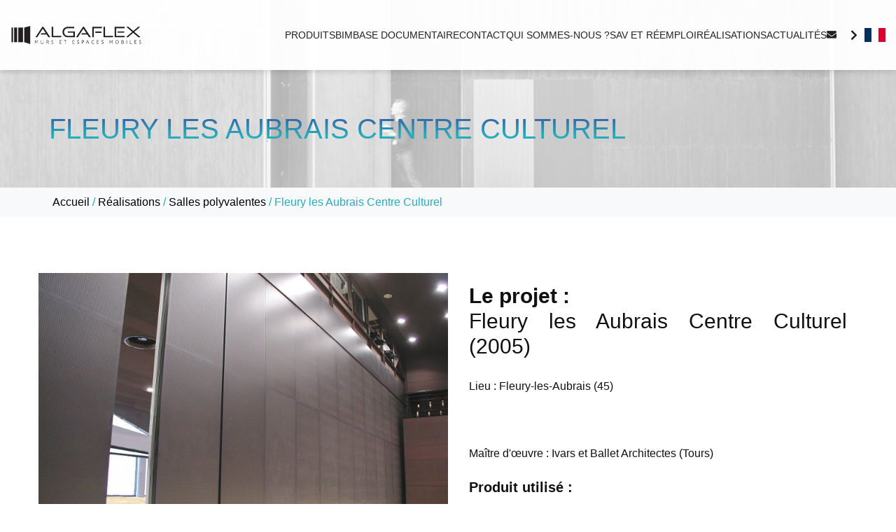

--- FILE ---
content_type: text/html; charset=iso-8859-15
request_url: https://www.algaflex.fr/74-289-8-fleury-les-aubrais-centre-culturel.html
body_size: 5817
content:
<!DOCTYPE HTML PUBLIC "-//W3C//DTD HTML 4.01 Transitional//EN" "http://www.w3.org/TR/html4/loose.dtd">
<html lang="fr">
<head>
<title>Fleury les Aubrais  Centre Culturel - Algaflex</title>
<meta http-equiv="Content-Type" content="text/html; charset=iso-8859-15">
<meta name="viewport" content="width=device-width, minimum-scale=1.0, maximum-scale=1.0">
<meta name="description" content="Fleury les Aubrais  Centre Culturel : Le projet : Fleury les Aubrais Centre Culturel (2005)  Lieu : Fleury-les-Aubrais (45)     Ma&icirc;tre d'&oelig;uvre : Ivars et Ballet Architectes (Tours) ">
<meta name="keywords" content="fleury, centre, culturel, aubrais, feu, produits, seriflex, client, algaflex, contactez-nous, agence, sav, silence, stylist, murs, mobiles, lieu, tours, architectes, projet, ballet, ivars, uvre, maître, gamme, fleury-les-aubrais, parois, culture, solide, doté, services, prestataire, société, fabriquant, autant, définit, français, marché, leader, bénéficie">
<meta name="verify-v1" content="tigN3UfEHhcUtKej5IsEWaWGyrpBxmgHLLyJI3UfY9o=" >
<link rel="shortcut icon" type="image/x-icon" href="https://www.algaflex.fr/SIT_ALGAFLEX_favicon.ico">
<link rel="alternate" type="application/rss+xml" title="Algaflex - A la Une" href="http://www.algaflex.fr/rss.php">
<link rel="stylesheet" type="text/css" title="Défaut" media="screen" href="/css/bootstrap.min.css?1670417864">

<link rel="stylesheet" type="text/css" title="Défaut" media="screen" href="/css/style.css?1763477876">


<link rel="stylesheet" type="text/css" media="print" title="Défaut" href="/css/style-print.css">
<link rel="alternate stylesheet" type="text/css" media="projection, screen" title="Sans mise en forme" href="/css/style-vide.css">
<link rel="alternate stylesheet" type="text/css" media="projection, screen" title="Format imprimable" href="/css/style-print.css">
<link rel="stylesheet" href="/css/main.css?1768487751" type="text/css" media="screen">
<link rel="stylesheet" href="/css/preload_effect.css?1682330397" type="text/css" media="screen">
<link rel="stylesheet" href="/css/animate.css?1670417864" type="text/css" media="screen">
<link rel="stylesheet" href="/css/animate_new.css?1670417864" type="text/css" media="screen">
<link rel="stylesheet" href="/css/font-awesome.css?1670417864" type="text/css" media="screen">
<link rel="stylesheet" href="/css/font-awesome5.css?1670417864" type="text/css" media="screen">
<link rel="stylesheet" type="text/css" title="Défaut" media="screen" href="/script/facebox/jquery.fancybox.css?v=2.1.5"><link rel="stylesheet" type="text/css" href="/css/niftyCorners.css">
<script src="/script/jquery-1.10.js?1670417864" type="text/javascript"></script>
<script src="/script/compressed.js?1670417864" type="text/javascript"></script>
<script src="/script/appear.js?1670417864" type="text/javascript"></script>
<script src="/script/wow.js?1670417864" type="text/javascript"></script>
<script src="/script/facebox/jquery.fancybox.js?v=2.1.5" type="text/javascript"></script><script src="/script/owl.carousel.min.js?1670417864" type="text/javascript"></script>
<script src="/_includes/SIT_ALGAFLEX/javascript.js?1670417864" type="text/javascript"></script>
 <script type="text/javascript" src="/script/tarteaucitron.js"></script>

        <script type="text/javascript">
        tarteaucitron.init({
    	  "privacyUrl": "https://www.algaflex.fr/5-mentions-legales.html", /* Privacy policy url */

    	  "hashtag": "#tarteaucitron", /* Open the panel with this hashtag */
    	  "cookieName": "tarteaucitron", /* Cookie name */
    
    	  "orientation": "middle", /* Banner position (top - bottom) */
       
          "groupServices": false, /* Group services by category */
                           
    	  "showAlertSmall": false, /* Show the small banner on bottom right */
    	  "cookieslist": false, /* Show the cookie list */
                           
          "closePopup": false, /* Show a close X on the banner */

          "showIcon": false, /* Show cookie icon to manage cookies */
          //"iconSrc": "", /* Optionnal: URL or base64 encoded image */
          "iconPosition": "BottomRight", /* BottomRight, BottomLeft, TopRight and TopLeft */

    	  "adblocker": false, /* Show a Warning if an adblocker is detected */
                           
          "DenyAllCta" : true, /* Show the deny all button */
          "AcceptAllCta" : true, /* Show the accept all button when highPrivacy on */
          "highPrivacy": true, /* HIGHLY RECOMMANDED Disable auto consent */
                           
    	  "handleBrowserDNTRequest": false, /* If Do Not Track == 1, disallow all */

    	  "removeCredit": true, /* Remove credit link */
    	  "moreInfoLink": true, /* Show more info link */

          "useExternalCss": false, /* If false, the tarteaucitron.css file will be loaded */
          "useExternalJs": false, /* If false, the tarteaucitron.js file will be loaded */

    	  //"cookieDomain": ".my-multisite-domaine.fr", /* Shared cookie for multisite */
                          
          "readmoreLink": "", /* Change the default readmore link */

          "mandatory": true, /* Show a message about mandatory cookies */
        });
        </script>
    


<script type="text/javascript">
        tarteaucitron.user.multiplegtagUa = ['UA-33364894-4', 'AW-11200449708'];
        (tarteaucitron.job = tarteaucitron.job || []).push('multiplegtag');
        </script>

</head>
<body>
<span class="fond_body_1">
<span class="fond_body_2">


<div id="conteneur">
        <div id="conteneur_contenu">
        <div id="header" class="WithCarousel">



    <div class="bg_menu">
  <div id="conteneur_header">
      <div id="logo"><h1><a href="https://www.algaflex.fr">
    <img class="fix_logo" src="https://www.algaflex.fr/images/interface/logo_new.png" alt="Algaflex - Murs mobiles et cloisons extensibles" title="Algaflex - Murs mobiles et cloisons extensibles">
    <img class="scroll_logo" src="https://www.algaflex.fr/images/interface/logo_scroll_new.png" alt="Algaflex - Murs mobiles et cloisons extensibles" title="Algaflex - Murs mobiles et cloisons extensibles">
    </a></h1></div>
    
<div id="position-menu">
	<div id="menu_haut" class="WithCarousel">
		        <ul>
        
        <li class="PGS_SPECIALE_5 sousmenu">
                        <a href="https://www.algaflex.fr/2-produits.html" title="Produits - Algaflex - Murs mobiles et cloisons extensibles"><span>Produits</span>
            
            <!--[if gt IE 6]><!--></a><!--<![endif]-->

           <ul class="menu-sub">

             
             <li ><a href="https://www.algaflex.fr/2-72-192-gamme-produits.html">La Gamme de produits</a>
             <ul>
                                  <li ><a href="https://www.algaflex.fr/2-6-179-flex.html">FLEX 41</a></li>
                                     <li ><a href="https://www.algaflex.fr/2-24-179-seriflex.html">SERIFLEX 41</a></li>
                                     <li ><a href="https://www.algaflex.fr/2-20-179-seriflex.html">SERIFLEX 45</a></li>
                                     <li ><a href="https://www.algaflex.fr/2-1-179-classic.html">CLASSIC</a></li>
                                     <li ><a href="https://www.algaflex.fr/2-2-179-stylist.html">STYLIST</a></li>
                                     <li ><a href="https://www.algaflex.fr/2-3-179-silence.html">SILENCE</a></li>
                                </ul></li>

             <li ><a href="https://www.algaflex.fr/2-77-192-gamme-technique.html">La Gamme Technique</a>
             <ul>
                                  <li ><a href="https://www.algaflex.fr/2-26-179-silence-hybride.html">SILENCE HYBRIDE</a></li>
                                     <li ><a href="https://www.algaflex.fr/2-19-179-zephyr.html">ZEPHYR</a></li>
                                     <li ><a href="https://www.algaflex.fr/2-21-179-coupe-feu-ei60-ei90.html">Coupe Feu Ei60/Ei90</a></li>
                                     <li ><a href="https://www.algaflex.fr/2-4-179-lumiere.html">LUMIÈRE</a></li>
                                     <li ><a href="https://www.algaflex.fr/2-5-179-glassical.html">GLASSICAL</a></li>
                                     <li ><a href="https://www.algaflex.fr/2-9-179-gymnaflex.html">GYMNAFLEX</a></li>
                                </ul></li>
             </ul>
            <!--[if lte IE 6]></a><![endif]-->
            </li>
                <li class="PGS_SPECIALE_6">
                        <a href="https://www.algaflex.fr/84-bim.html" title="BIM"><span>BIM</span>
                        <!--[if gt IE 6]><!--></a><!--<![endif]-->
                        <!--[if lte IE 6]></a><![endif]-->
            </li>
                <li class="PGS_APPLICATIONS sousmenu">
                        <a href="https://www.algaflex.fr/77-base-documentaire.html" title="Base documentaire - Algaflex - Murs mobiles et cloisons extensibles"><span>Base documentaire</span>
            
            <!--[if gt IE 6]><!--></a><!--<![endif]-->

           <ul class="menu-sub">

             
             <li ><a href="https://www.algaflex.fr/77-base-documentaire.html#cat_doc_2">Fiches Produits</a> </li>

             <li ><a href="https://www.algaflex.fr/77-base-documentaire.html#cat_doc_3">Revêtements</a> </li>

             <li ><a href="https://www.algaflex.fr/77-base-documentaire.html#cat_doc_4">Mise en Oeuvre</a> </li>

             <li ><a href="https://www.algaflex.fr/77-base-documentaire.html#cat_doc_6">Affaiblissement Acoustique</a> </li>

             <li ><a href="https://www.algaflex.fr/77-base-documentaire.html#cat_doc_7">Réaction au feu</a> </li>

             <li ><a href="https://www.algaflex.fr/77-base-documentaire.html#cat_doc_8">Résistance au feu</a> </li>

             <li ><a href="https://www.algaflex.fr/77-base-documentaire.html#cat_doc_10">Descriptifs pour CCTP</a> </li>

             <li ><a href="https://www.algaflex.fr/77-base-documentaire.html#cat_doc_11">Catalogue</a> </li>
             </ul>
            <!--[if lte IE 6]></a><![endif]-->
            </li>
                <li class="PGS_ATOUTS">
                        <a href="https://www.algaflex.fr/14-contact.html" title="Vos interlocuteurs - Algaflex - Murs mobiles et cloisons extensibles"><span>Contact</span>
                        <!--[if gt IE 6]><!--></a><!--<![endif]-->
                        <!--[if lte IE 6]></a><![endif]-->
            </li>
                <li class="PGS_QUI_SOMMES_NOUS sousmenu">
                        <a href="https://www.algaflex.fr/52-qui-sommes-nous.html" title="Qui sommes-nous ? - Algaflex - Murs mobiles et cloisons extensibles"><span>Qui sommes-nous ?</span>
                        <!--[if gt IE 6]><!--></a><!--<![endif]-->
            
                <ul class="menu-sub">
                                                                        <li><a  href="https://www.algaflex.fr/53-histoire.html" title="Histoire - Algaflex - Murs mobiles et cloisons extensibles"><span>Histoire</span></a>
                                                </li>
                                            <li><a  href="https://www.algaflex.fr/67-savoir-faire-expertise.html" title="Savoir-faire et expertise - A propos - Algaflex - Murs mobiles et cloisons extensibles"><span>Savoir-faire et expertise</span></a>
                                                </li>
                                            <li><a  href="https://www.algaflex.fr/78-mur-mobile.html" title="Le mur mobile - A propos - Algaflex - Murs mobiles et cloisons extensibles"><span>Le mur mobile</span></a>
                                                </li>
                                            <li><a  href="https://www.algaflex.fr/79-garanties-pro-rep.html" title="Garanties professionnelles - REP - A propos - Algaflex - Murs mobiles et cloisons extensibles"><span>Garanties pro - REP</span></a>
                                                </li>
                                            <li><a  href="https://www.algaflex.fr/81-nos-engagements-nos-valeurs.html" title="Nos Engagements - A propos - Algaflex - Murs mobiles et cloisons extensibles"><span>Nos engagements, nos valeurs</span></a>
                                                </li>
                                                    </ul>
                        <!--[if lte IE 6]></a><![endif]-->
            </li>
                <li class="PGS_SPECIALE_4">
                        <a href="https://www.algaflex.fr/125-service-apres-vente-reemploi.html" title="Service apr&egrave;s-vente et r&eacute;emploi"><span>SAV et r&eacute;emploi</span>
                        <!--[if gt IE 6]><!--></a><!--<![endif]-->
                        <!--[if lte IE 6]></a><![endif]-->
            </li>
                <li class="PGS_REALISA">
                        <a class="selected" href="https://www.algaflex.fr/74-realisations.html" title="R&eacute;alisations - Algaflex - Murs mobiles et cloisons extensibles"><span>R&eacute;alisations</span>
                        <!--[if gt IE 6]><!--></a><!--<![endif]-->
                        <!--[if lte IE 6]></a><![endif]-->
            </li>
                <li class="PGS_ACTUALITE">
                        <a href="https://www.algaflex.fr/48-actualites.html" title="Actualit&eacute;s - Algaflex - Murs mobiles et cloisons extensibles"><span>Actualit&eacute;s</span>
                        <!--[if gt IE 6]><!--></a><!--<![endif]-->
                        <!--[if lte IE 6]></a><![endif]-->
            </li>
         <li class="PGS_CONTACT">
   <a href="https://www.algaflex.fr/45-contactez-nous.html" title="Contactez-nous - Algaflex - Murs mobiles et cloisons extensibles"> <i class="fa fa-envelope"></i>


            </a>
</li>
               </ul>
        <div id="traduction">
    		<span class="current_lang">
    			<i class="fa fa-chevron-right" aria-hidden="true"></i>
    			<img src="https://www.algaflex.fr/images/interface/fr.jpg" alt="">
    		</span>
    		<ul class="list_lang" style="height: 0px; overflow: hidden;">
            	<li class="drap">
            		<a href="https://www.algaflex.com"><img src="https://www.algaflex.fr/images/interface/en.jpg" alt=""></a>
            	</li>
        	</ul> 
        </div>
      
    </div>
</div>

</div>
</div>
<button type="button" class="navbar-toggle collapsed btn-menu" >
	<span class="sr-only">Toggle navigation</span>
	<span class="icon-bar"></span>
	<span class="icon-bar"></span>
	<span class="icon-bar"></span>
</button>
</div>

                           <section class="page-heading" style="background-image: url(/upload/page/211007-121026-realisation-bg-header.jpg);">
                <div class="container">
                  <div class="page-title">
                      <h2>Fleury les Aubrais  Centre Culturel</h2>
                  </div>
                </div>
                <div id="ariane"><div class="ariane"><a href="https://www.algaflex.fr">Accueil</a>
 / <a href="https://www.algaflex.fr/74-realisations.html">Réalisations</a>
 / <a href="https://www.algaflex.fr/74-8-8-salles-polyvalentes.html">Salles polyvalentes</a>
 / Fleury les Aubrais  Centre Culturel
</div>
</div>
                <div class="line"></div>
              </section>

                                  <div id="contenu">
                            <div id="centreetdroite">
                        <a name="contenu" accesskey="s" href="#contenu"></a>
                        <div id="contenu_scroller"><div class="presentation_album"><div class="img_album_cat"><img src="https://www.algaflex.fr/upload/album/0020/210706-080707-fleury-les-aubrais-centre-culturel-2005-_0.jpg" name="210706-080707-fleury-les-aubrais-centre-culturel-2005-_0.jpg" width="728" height="509" title="Fleury les Aubrais  Centre Culturel" alt="Fleury les Aubrais  Centre Culturel" border="0"></div><div class="desc_cat"><h4>Le projet : <span>Fleury les Aubrais Centre Culturel (2005)</span></h4>
<p>Lieu : Fleury-les-Aubrais (45)</p>
<p>&nbsp;</p>
<p>Ma&icirc;tre d'&oelig;uvre : Ivars et Ballet Architectes (Tours)</p><div class="produit_album"><h6>Produit utilisé :</h6><a href="https://www.algaflex.fr/2-2-179-stylist.html">STYLIST</a></div></div></div><script language="Javascript" type="text/javascript">

	 $(document).ready(

	 function(){

	$(".fancybox").fancybox({
	    padding: 40,
        
	    helpers: {
	        title : {
	            type : 'outside'
	        },
	        overlay : {
	            speedOut : 0
	        }
	    },
	});
        

var fiche_slider = $('.owl-carousel');
       if(fiche_slider.length >0){
        fiche_slider.owlCarousel({
            
             margin: 40,
            singleItem: false,
            autoplay: true,
            dots: false,
            navigation: true,
 items: 3,
             itemsDesktop: [1400, 3],
        itemsDesktopSmall: [1100, 3],
        itemsTablet: [700, 2],
        itemsMobile: [400, 1],
 navigationText: ["<i class='fa fa-chevron-left'></i>","<i class='fa fa-chevron-right'></i>"]
        });
	 }
});

	 </script>
<div class="list_real"><div class="owl-carousel owl-theme"><div class="block_real item"><a href="/upload/album/0020/210706-080708-fleury-les-aubrais-centre-culturel-2005-_1.jpg" class="fancybox" data-fancybox-group="img-left" title="Fleury les Aubrais  Centre Culturel (2005)_1"><img src="https://www.algaflex.fr/upload/album/0020/210706-080708-fleury-les-aubrais-centre-culturel-2005-_1_msquare.jpg" name="210706-080708-fleury-les-aubrais-centre-culturel-2005-_1_msquare.jpg" align="middle" class="album" width="300" height="300" title="Fleury les Aubrais  Centre Culturel (2005)_1" alt="Fleury les Aubrais  Centre Culturel (2005)_1" border="0"></a></div>
</div>
</div>
<div class="prevnext">
<p>1 page - 2 r&eacute;sultats</p></div>
</div>
            </div>
                    </div>
        
 <footer class="page_footer  text-center c-gutter-100 text-sm-left ">
    <div class="container">
        <div class="row justify-content-center">
                         <div class="col-lg-4 col-md-6 order-1 order-lg-1 animate animated fadeInUp" data-animation="fadeInUp">
                <div class="fw-divider-space divider-xl-30 divider-lg-30 divider-md-90 divider-60"></div>
                <a href="https://www.algaflex.fr" class="logo-footer">
                    <img src="https://www.algaflex.fr/images/interface/logo_scroll_new.png" alt="Algaflex - Murs mobiles et cloisons extensibles">
                </a>
                <p>
                    ALGAFLEX est un industriel des parois et murs mobiles, Leader sur le marché français, la société se définit autant comme un fabriquant que comme un prestataire de services doté d'une solide culture client. De la conception au SAV, chaque client bénéficie d'un traitement individualisé suivi.
                </p>
                <a href="https://www.facebook.com/Algaflex" target="_blank" class="fab fa-facebook-f rounded-icon bg-icon fs-16" title="facebook"></a>
                <a href="https://www.youtube.com/user/MursMobiles" target="_blank" class="fab fa-youtube rounded-icon bg-icon fs-16" title="youtube"></a>
                <a href="https://www.linkedin.com/company/algaflex/" target="_blank" class="fab fa-linkedin-in rounded-icon bg-icon fs-16" title="linkedin"></a>
                <a href="https://www.instagram.com/algaflex/" target="_blank" class="fab fa-instagram rounded-icon bg-icon fs-16" title="instagram"></a>
                 <div class="lien_footer">
                	<ul>
                		             <li>
            <a href="https://www.algaflex.fr/5-mentions-legales.html" accesskey="8" title="Mentions légales">Mentions légales</a>		 
            </li>
                    <li>
    <a href="https://www.algaflex.fr/4-plan-site.html" accesskey="3" title="Plan du site">Plan du site</a>
    </li>
        <li>
    <a href="https://www.algaflex.fr/webotheque/fichier/16-cgv.pdf" target="_blank" accesskey="3" title="Conditions générales de vente">CGV</a>
    </li>
            		</ul>
                </div>
                  <div class="fw-divider-space divider-xl-160 divider-lg-130 divider-md-60 divider-30"></div>
             
            </div>

            <div class="col-lg-4 col-md-12 ls order-3 order-lg-2 footer-special-column text-center animate animated fadeInUp" data-animation="fadeInUp">
                <div class="form-wrapper">
                    <form class="contact-form" method="post" action="">
                        <div class="row c-mb-20">
                            <div class="col-12 form-title text-center form-builder-item">
                                <div class="header title">
                                    <h2>Une question ?</h2>
                                </div>
                            </div>
                        </div>
                        <div class="row c-mb-10 c-gutter-10">
                            <div class="col-lg-12 text-center">
                                <p>Pour en savoir plus sur nos murs et séparations mobiles, contactez-nous !</p>
                            </div>
                        </div>
                        <div class="row c-mb-10 c-gutter-10">
                            <div class="col-sm-12 mb-0 mt-50">
                                <div class="form-group">
                                                                    <a href="https://www.algaflex.fr/45-contactez-nous.html" class="btn btn-gradient big-btn">Contactez-nous</a>
                                                                </div>
                            </div>
                        </div>
                    </form>
                </div>
            </div>

            <div class="col-lg-4 col-md-6 order-2 order-lg-3 animate animated fadeInUp" data-animation="fadeInUp">
                <div class="fw-divider-space divider-xl-10 divider-lg-10 divider-md-90"></div>
                <div class="widget widget_icons_list">
                    <ul>
                        <li class="icon-inline">
                            <div class="icon-styled icon-top bordered round  fs-16">
                                <i class="fas fa-map-marker-alt"></i>
                            </div>
                            <p>
                                Siège social :<br>
                                400 RD 520<br>
                                38147 Saint-Blaise-du-Buis
                            </p>
                        </li>
                        <li class="icon-inline ">
                            <div class="icon-styled icon-top  bordered round fs-16">
                                <i class="fas fa-phone"></i>
                            </div>
                            <p>04 76 67 16 50</p>
                        </li>
                        <li class="icon-inline">
                            <div class="icon-styled icon-top bordered round  fs-16">
                                <i class="fas fa-envelope"></i>

                            </div>
                            <p><a href="mailto:info@algaflex.fr">info@algaflex.fr</a></p>
                        </li>
                        <li class="icon-inline">
                            <div class="icon-styled icon-top bordered round  fs-16">
                                <i class="fas fa-map-marker-alt"></i>
                            </div>
                            <p>
                                Agence d'Ile-de-France :<br>
                                4 rue du Pelvoux<br>
                                91080 COURCOURONNES
                            </p>
                        </li>
                        <li class="icon-inline">
                            <div class="icon-styled icon-top bordered round  fs-16">
                                <i class="fas fa-map-marker-alt"></i>
                            </div>
                            <p>
                                Agence de Rennes :<br>
                                55 ZA la Boisinière <br>
                                35530 SERVON SUR VILAINE
                            </p>
                        </li>
                    </ul>
                </div>
                <div class="fw-divider-space divider-xl-30 divider-lg-30 divider-md-90"></div>
            </div>
        </div>
    </div>

</footer>
        </div><!-- conteneur_contenu //-->
</div> <!-- conteneur//-->
</span></span>
<button type="button" id="totop">To the top</button>
</body>
</html>


--- FILE ---
content_type: text/css
request_url: https://www.algaflex.fr/css/style.css?1763477876
body_size: 23490
content:
@import url("https://fonts.googleapis.com/css?family=Poppins:200,300,300i,400,500,700,900");
@import url('https://fonts.googleapis.com/css?family=Courgette|Kaushan+Script|Lobster&display=swap');

@import url("https://fonts.googleapis.com/css?family=Work+Sans:200,500,600&display=swap");
 .bo_paragraphe {
     border: 1px dashed #C00000;
     margin-bottom: 5px;
}
 .bo_paragraphe p.bo_barre_boutons {
     font-size: 0.85em;
     background: #FAFAFA;
}
 #backoffice_menu_haut {
     width: 1030px;
     margin: 0 auto;
}
ul,li{
    list-style:none;
    padding:0px;
    margin:0px;
}
.desc_cat ul{
    margin-left:20px;
}
a {
 text-decoration: none!important;
}

#paragraphe370 h3{
    text-align:center;
}
#paragraphe370 {
    border:1px solid #ccc;
}
h1 {
    font-size: 26px;
}
h2 {
    font-size: 24px;
}
h3 {
    font-size: 22px;
}
h4 {
    font-size: 20px;
}
h5 {
    font-size: 18px;
}
h6 {
    font-size: 16px;
}
h1 a,
h2 a,
h3 a,
h4 a,
h5 a,
h6 a {
    color: #222222;
}
.card-header img{
    display: inline-block;
    width:60px;
    height:auto;
}
.card-header a.collapsed{
    width:calc(108% - 60px);
    color: #3950a0;
    display: inline-block;
    font-size: 16px;
    font-weight: 500;
    letter-spacing: 0;
    line-height: 1;
    margin: 0;
    padding: 1.25em 2.5em 1.25em 1.7em;
    position: relative;
    transition: all .3s ease-in-out;
}
.moverspackers-servicesfull { margin: 0px 0px 70px;}
.moverspackers-main-section {

    width: 100%;
    position: relative;
}
.row_title{
        /* text-align: center; */
    margin: auto;
    font-size: 40px;
    font-weight: 400;
    background: linear-gradient(to top, #28acbb 30%, #3950a0 100%);
    -webkit-background-clip: text;
    padding-bottom: 0;
    margin-bottom: 10px;
    -webkit-text-fill-color: transparent;
    /* margin-top: 40px; */
    text-transform: uppercase;
    text-align:center;
    margin-bottom:40px;
}
.block_doc a,
.block_doc > div{
    display:block;
    position:relative;
     transition: 0.3s;
     overflow:hidden;
     border-radius:3px;
      border:2px solid rgb(40 172 187/0);
}
.block_doc a:hover,
.block_doc > div:hover{
   /* transform:translateY(-5px);*/
    border:2px solid rgb(40 172 187/0.7);
}
.block_doc > div span,
.block_doc > a span{
    position:absolute;
    bottom:0;
    left:0;
    right:0;
    background-color:rgb(40 172 187 / 0.9);
    color:#fff;
    padding:30px 15px;
    font-size:20px;
       transition: all 0.5s ease-in-out;
    text-transform:uppercase;
}
.block_doc > div span{
    padding:15px 15px;
}
.inline_image{
    padding-top:10px;
}
.inline_image a i{
    margin-right:5px;
}
.inline_image a{
    display:inline-block;
    font-size:16px;
    color:#fff;
    margin:0 10px;
    padding:5px 10px;
    color:#28acbb;
    background-color:#fff;

}
.block_doc > div:hover span,
.block_doc > a:hover span{
    padding: 151px 15px;

}
.block_doc > div:hover span{
    padding:100px 15px;
}

.block_doc{
    display:inline-block;
    width:33.33333%;
    padding:0 15px;
    margin-bottom:30px;
}
.list_doc{
    padding:40px;
    border-bottom: 4px solid #ddd;
    border-radius:4px;text-align:center;
}
 body {
    font-size: 15px;
    color: #666666;
    line-height: 1.42857143;
    font-weight: 400;
    background: #ffffff;
    background-size: cover;
    background-repeat: no-repeat;
    background-position: center top;
    -webkit-font-smoothing: antialiased;
         font-family: "Poppins", sans-serif;
}

.block_list_actu .center_actu {
    /* padding: 70px 0px; */
    /* border-bottom: 1px solid #e6e6e6; */
    /* background: #f7f7f7; */
    /* margin-bottom: 60px; */
}
.right_actu {
    display: block;
    width: 100%;
    padding: 30px;
    text-align: center;
    /* min-height: 500px; */
}
.right_actu h4 {
    margin: 0;
    font-family: 'Lato', sans-serif;
    margin-bottom: 20px;
    font-size: 27px;
}
.right_actu h4 a {
    color: #222;
}
.lin_actu a.suite {
    border-width: 2px;
    font-family: "Poppins", sans-serif;
    font-size: 16px;
    font-weight: 500;
    line-height: 1;
    margin-bottom: 4px;
    text-transform: uppercase;
    text-align: center;
    min-width: 200px;
    padding: 17px 25px;
    background: #28acbb;
    transition: 0.5s;
    border-radius : 5em;
    color: #ffffff;
}
.lin_actu a.suite:hover {
    box-shadow: 0 0 13px 1px rgba(130, 129, 129, 0.4);
    -webkit-box-shadow:  0 0 13px 1px rgba(130, 129, 129, 0.4);
    -moz-box-shadow:  0 0 13px 1px rgba(130, 129, 129, 0.4);
    color: #ffffff;
}
.prevnext {
    max-width: 1170px!important;
    margin: auto!important;
    margin-top: 30px!important;
}
.date_actu {
    color: #28acbb!important;
    font-size: 16px!important;
    font-weight: 500!important;
    margin-bottom: 20px!important;
}
.desc_actu {
    font-size: 16px!important;
    margin-bottom: 60px!important;
    color: #222;
}
.center_actu {
    max-width: 1170px;
    margin: auto;
}

.center_actu img {
    display: block;
    width: 100%;
    height: auto;
    -webkit-box-shadow: -4px 2px 56px 0px rgba(0, 0, 0, 0.16);
    -moz-box-shadow: -4px 2px 56px 0px rgba(0, 0, 0, 0.16);
    box-shadow: -4px 2px 56px 0px rgba(0, 0, 0, 0.16);
    margin: 0 auto;
}
.moverspackers-banner {
        padding-top:120px;
    width: 100%;
    position: relative;
    overflow: hidden;
}
.banner-transparent {
    position: absolute;
    left: 0px;
    top: 0px;
    width: 100%;
    height: 100%;
}
.banner-transparent:before {
    content: '';
    position: absolute;
    top: 0px;
    left: 0%;
    width: 50%;
    height: 100%;
    background: rgba(0, 0, 0, 0.7);
}
.moverspackers-banner-caption {
    position: absolute;
    left: 0px;
    top: 50%;
    width: 100%;
    margin: -151px 0 0;
}
.moverspackers-banner-thumb {
    position: absolute;
    margin: -170px 0 0;
    right: 0px;
    top: 0px;
}
.moverspackers-banner-caption:after {
    content: '';
    background: url(images/banner-icon.png);
    background-repeat: no-repeat;
    position: absolute;
    left: 0px;
    top: 0%;
    width: 100%;
    height: 311px;
    opacity: 0.08;
}
.moverspackers-banner-text {
    position: relative;
    z-index: 1;
    float: left;
    width: 77%;
}
.moverspackers-banner-text h5 {
    color: #ffffff;
    margin: 0px 0px 3px;
    text-transform: uppercase;
}
.moverspackers-banner-text h1 {
    margin: 0px 0px 22px;
    color: #ffffff;
    font-size: 35px;
    text-transform: uppercase;
    letter-spacing: 2.3px;
    line-height: 45px;
}
.moverspackers-banner-text h1 span{
    color: #f8691f;
}
.moverspackers-banner-text p {
    font-size: 15px;
    color: #ffffff;
    margin: 0px 0px 33px;
    line-height: 26px;
}
.moverspackers-classic-btn {
    float: left;
    border: 2px solid #f7681e;
    font-weight: bold;
    color: #f7681e!important;
    margin: 0px 20px 0px 0px;
    padding: 8px 23px;
}
/*Content*/
/*Fancy Title*/

.moverspackers-fancy-title {
    float: left;
    width: 100%;
    text-align: center;
    position: relative;
    margin: 0px 0px 66px;
}
.moverspackers-fancy-title h2 {
    font-size: 30px;
    font-weight: bold;
    margin: -1px 0px 32px;
    line-height: 0.8;
    letter-spacing: 1.5px;
    position: relative;
}
.moverspackers-fancy-title > span {
    position: absolute;
    left: 50%;
    top: -49px;
    opacity: 0.08;
    font-size: 80px;
    font-weight: bold;
    margin: 0px 0px 0px -47px;
    letter-spacing: 1.5px;
}
.moverspackers-fancy-title p {
    font-size: 16px;
    margin: 0px;
    line-height: 26px;
    font-style: italic;
    display: inline-block;
    width: 54%;
    letter-spacing: 1.3px;
}
#volume h3, #volume h6 { background:none;padding-left:30px;background-color:#ccc ;border-bottom:0px;color:#222;}
#volume input {
        border:none;
        margin-left:5px;
        margin-right:5px;
        padding:0;

    background-repeat: no-repeat;
    background-position: top left;
    background-color:#333;
    height:26px;
    width:26px;
    color:#FFF;
    text-align:center;
}

#volume .volumeaddsub a {
    cursor: pointer;
}

#footer_calculateur {
        border:none;
    background-image: url('../images/interface/fond-calculateur.jpg');
    background-repeat: no-repeat;
    background-position: top left;


    color:#000000;
    text-align:left;
    padding-left:50px;
    padding-top:15px;
    padding-bottom:15px;
        margin-top:10px;

    font-family:Arial, Helvetica, sans-serif;
    color:#fff;
    font-size: 16px;
   background-color:#222;
}
#footer_calculateur a{
    color:#222;
    display:inline-block;
    padding:5px 10px;
    margin-right:10px;
    background-color:#f00;
}

#footer_calculateur .total {font-weight:bold;color:#FFF;}

#footer_calculateur a {
    cursor: pointer;
}

.logo-footer{
    margin-bottom: 20px;
    display: block;
}

.logo-footer img{
    width:200px
}


.top_header{
    background-color:#000;
    padding:10px 0px;
}
.center_top ul li:first-child{
    padding-left:0px;
}
.center_top ul li{
    display:inline-block;
        padding: 0px 20px;
            font-size: 12px;
    font-weight: 500;
    position: relative;
    color: #ffffff;
    font-family: 'Roboto', sans-serif;
}
.center_top ul li:last-child:before{
    display:none;
}
.center_top ul li a{
    color: #ffffff;
    font-family: 'Roboto', sans-serif;
}
.center_top ul li i{
        color: #f6671e;
        margin: 7px 10px 0px 0px;
}
.center_top ul li:before{
  content: '';
    position: absolute;
    right: 0px;
    top: 9px;
    width: 1px;
    height: 12px;
    background: rgba(255, 255, 255, 0.4);
}
.lien_footer ul li a{
    font-size:16px;
}
.lien_footer ul{
    margin:0px;
    margin-top:40px;
}
.lien_footer ul li{
    padding:2px 0px;
}
.center_top{
    width:1170px;
    margin:auto;
}
 .clr {
     clear: both;
}
 #ariane {z-index:10000000;position:relative;max-width: 100%;margin-top: 60px;font-size: 16px;font-weight: 300;background: #f2f5f7;/* text-align:center; */color: #28aaba;/* box-shadow: 0 0 5px rgb(0 0 0 / 20%); */}
 #ariane a{
     color: #000000;
     font-weight:400;
}
.ariane{
    padding:10px 20px;
    border-radius:20px;
    /* display:inline-block; */
    color: #29abbb;
    font-weight: 500;
    max-width: 1170px;
    margin: 0 auto;
}

/* Listes */

/* Paragraphes */
 address {
     margin: .75em 0;
     font-style: normal;
}
 em {
     font-style: italic;
}
 strong {
     font-weight: bold;
}
/* Formulaires */
 form, fieldset {
     margin: 0;
     padding: 0;
     border: none;
}
 input, button, select {
     vertical-align: middle;
}
/**********/
/* Boites */
/**********/
 #conteneur_contenu {
     min-width: 1000px;
     width: 100%;
     height:100%;
     margin: 0 auto;
     z-index: 6;
}

#conteneur_contenu #contenu_scroller > p{
    width: 67%;
    margin: auto;
}

#conteneur{
     width: 100%;
     height:100%;
}

 #header {
     min-width: 1000px;
     width: 100%;
     position: fixed;
     top:0;
     margin: 0px;
     z-index: 10000000;
     background:rgba(255,255,255,0.95);
     box-shadow: 0 0 10px 0 rgba(0, 0, 0, 0.2);
     -webkit-box-shadow:  0 0 10px 0 rgba(0, 0, 0, 0.2);
    -moz-box-shadow:  0 0 10px 0 rgba(0, 0, 0, 0.2);
}
.pageAccueil #header{
    background: linear-gradient(rgba(0, 0, 0, 0.45) 0%, rgba(0, 0, 0, 0) 90%);
    box-shadow: none;
    padding: 20px 0;
}
.scroll_down #header{
     background:rgba(255,255,255,0.95);
     box-shadow: 0 0 10px 0 rgba(0, 0, 0, 0.2);
     -webkit-box-shadow:  0 0 10px 0 rgba(0, 0, 0, 0.2);
    -moz-box-shadow:  0 0 10px 0 rgba(0, 0, 0, 0.2);
     padding: 0;
     transition: 0.3s ease-out;

}

.pageAccueil #menu_haut ul li a{
    color:#fff;
}
.pageAccueil #menu_haut .menu-sub li a{
    color:#111;
}
 #menu_haut ul li.sub_menu a:after {
    content: "\f054";
    font-family: "Font Awesome 5 Free", sans-serif;
    font-size: 10px;
    font-weight: 600;
    position: relative;
    right: -8px;
    top: 50%;
    -webkit-transform: translateY(-50%);
    transform: translateY(-50%);
    transition: 0.3s ease-out;
  }


.scroll_down #menu_haut ul li a{
    color:#222;
}
 .page-heading {
     /* background-size: cover; */
     /* background-image:url(../images/interface/banner-img1.jpg); */
     /* background-repeat: no-repeat; */
     padding: 0;
     padding-top: 160px;
     z-index:1;
     background: #fefeff;
     position: relative;
     background-position: center center;
}
 .page-heading:after,
  #ariane:after {
     position: absolute;
     content: '';
     background-color: #ffffff;
     top: 0;
     left: 0;
     width: 100%;
     bottom: 0;
     opacity: 0.4;
     z-index: 1;
}
 .ariane{
     position:relative;
     z-index:2;
 }
 .page-heading .container {
     margin: auto;
     position: relative;
     z-index: 2;
     max-width: 1170px;
}
 .page-heading .page-title h2 {
     /* text-align:center; */
     margin:auto;
     font-size: 40px;
     font-weight: 400;
     background: linear-gradient(to top, #28acbb 30%, #3950a0 100%);
     -webkit-background-clip: text;
     padding-bottom: 0;
     margin-bottom: 10px;
     -webkit-text-fill-color: transparent;
     /* margin-top:40px;
     */
     text-transform: uppercase;
}
 .page-heading .page-title h2:after {
     background-color: #1059a6!important;
     width: 90px!important;
}
 .page-heading .page-title .line-dec {
     margin: 10px 0px;
     width: 90px;
     height: 1px;
     background-color: #1059a6;
     display: none;
}
 .page-heading .page-title span {
     font-size: 24px;
     font-weight: normal;
     color: #2d3031;
     line-height: 36px!important;
}
 #logo{
     position:relative;
}
 #header #logo img{
    width:100%!important;
    max-width:213px;
 }
 #header #logo {
     z-index: 1000;
     display:inline-block;
     text-align:left;
     margin: 0px;
     z-index:1000000;
     vertical-align:middle;
     position:relative;
     width: 15%;
     /* padding: 13px 15px 15px; */
     padding-left:0px;
}
 #position-menu{
     display:inline-block;
     width: 85%;
     vertical-align:middle;
     /* padding-left:15px; */
     /* padding-right:15px; */
     position:relative;
     z-index:100000;
     text-align:right;
}
 #header #logo img {

     z-index: 39;
         transition: all 0.15s linear 0s;

}
#logo:hover img{
    -webkit-transform: scale(1.03);
    transform: scale(1.03);
        opacity: 0.7;
    -webkit-transform-origin: center;
    transform-origin: center;
}
.pageAccueil.scroll_down .fix_logo,.fix_logo{
    display:none;
}
.pageAccueil .scroll_logo{
    display:none;
}
.scroll_down .scroll_logo{
    display:block;
}
.pageAccueil .fix_logo{
    display:block;
}
 .bg_menu{
     /* background-color:#fff; */
     position:relative;
     z-index:2000000;
}
 #header .header-top{
    position:relative;
    padding: 12px 0px;
    background-color: #ffffff;
  border-bottom: 1px solid rgba(46, 54, 57, 0.3);
}

 #header  .header-top .top-left{
    position:relative;
    float:left;
}
 #header  .header-top .top-right .link-btn {
    display: inline-block;
    margin-left: 20px;
}

 #header  .header-top .top-right .link-btn a {
    background: #c5500a;
    color: #ffffff;
    padding: 8px 20px;
    border-radius: 2px;
    line-height: 20px;
    display: inline-block;
    margin-left: 5px;
}
 #header  .header-top .top-right .link-btn .contact {
  background: #000000;
  color:#c5500a;
}
 #header  .header-top .top-right .link-btn .site {
  text-decoration: underline;
}

 #header  .header-top .top-left .top-links,
 #header  .header-top .top-left .social-links{
    position:relative;
    display:inline-block;
}
 #header  .header-top ul.top-links > li{
    position:relative;
    margin-right:30px;
    font-size:15px;
    font-weight:300;
    color: #848484;
    display:inline-block;
    font-family: 'Open Sans', sans-serif;
}
 #header .header-top ul.top-links > li {
    color: #000000;
}

 #header  .header-top ul.top-links > li:last-child{
    margin-right:0px;
}

 #header  .header-top ul.top-links > li > .icon{
    position:relative;
    top:1px;
    color:#c5500a;
    font-size:18px;
    padding-right:10px;
}

 #header  .header-top .top-left .social-links a{
    display:inline-block;
    margin-left:18px;
    line-height:30px;
    color:#b9b9b9;
}

 #header  .header-top .top-right{
    position:relative;
    float:right;
    padding:0px;
}

 #header  .header-top .top-right ul > li{
    position:relative;
    display:inline-block;
    margin-left:20px;
    line-height: 30px;
    color:rgba(255,255,255,0.50);
}

 #header  .header-top .top-right ul > li > a{
    position:relative;
    line-height:30px;
    color:rgba(255,255,255,0.50);
}

 #header  .header-top .top-right .social-links{
    display:inline-block;
}

 #header  .header-top .top-right .social-links a{
    display:inline-block;
    margin-left: 18px;
    line-height:30px;
    color:#848484;
    transition:all 0.3s ease;
    -moz-transition:all 0.3s ease;
    -webkit-transition:all 0.3s ease;
    -ms-transition:all 0.3s ease;
    -o-transition:all 0.3s ease;
}
 #conteneur_header {
     width: 1170px;
     min-width:80%;
     font-size: 0;
     margin: auto;
     position: relative;
}

 #header h1 {
     margin: 0px;
     padding: 0px;
     font-size: 1.65em;
}
 #header img {
     margin: 0;
     padding: 0;
     background-image: none;
}
.moverspackers-simple-btn {
    float: right;
    font-family: 'Roboto', sans-serif;
    padding: 10px 22px;
    color: #fff;
    font-weight: bold;
    margin: 20px 0px 0px 0px;
    letter-spacing: 1px;
    background-color: #002d5b;
    font-size:15px;
}
.moverspackers-simple-btn:hover{
  background-color: #000000;
  color:#fff;
}
.moverspackers-footer-contact,
.moverspackers-footer-contact-text {
    float: left;
    width: 100%;
}
.moverspackers-footer-contact {
    padding: 0px 0px 50px;
    position: relative;
    margin: 0px 0px 79px;
    z-index: 1;
}
.moverspackers-footer-contact:before {
    content: '';
    position: absolute;
    left: 0px;
    bottom: 0px;
    width: 100%;
    height: 1px;
    background: rgba(255, 255, 255, 0.10);
}
.moverspackers-footer-contact ul li {
    list-style: none;
    margin: 0px 0px 30px;
}
.moverspackers-footer-contact-text {
    border: 1px solid #454754;
    position: relative;
    padding: 19px 20px 25px 39px;
}
.moverspackers-footer-contact-text i {
    position: absolute;
    right: 20px;
    top: 17px;
    background-color: #f00;
    font-size: 41px;
}
.moverspackers-footer-contact-text h5 {
    color: #ffffff;
    margin: 0px 0px 7px;
    font-weight: bold;
}
.moverspackers-footer-contact-text p {
    color: #ffffff;
    margin: 0px;
        font-size: 14px;
    letter-spacing: 0.8px;
    line-height: 20px;
}
.moverspackers-footer-contact-text p a {
    color: #ffffff;
}
/*moverspackers-footer-title*/
.widget_links ul li {
    float: left;
    width: 50%;
    list-style: none;
    margin: 0px 0px 15px;
    line-height: 1.7;
}
.widget_links ul li a {
    display: inline-block;
    color: #cccccc;
    font-size: 13px;
    font-family: 'Raleway', sans-serif;
    letter-spacing: 0.6px;
    padding: 0px 0px 0px 23px;
    position: relative;
        -webkit-transition: all 0.4s ease-in-out;
    -moz-transition: all 0.4s ease-in-out;
    -ms-transition: all 0.4s ease-in-out;
    -o-transition: all 0.4s ease-in-out;
    transition: all 0.4s ease-in-out;
}
.widget_links ul li:hover a {
    padding: 0px 0px 0px 26px;
}
.widget_links ul li a:before {
    content: '';
    position: absolute;
    left: 0px;
    top: 9px;
    width: 8px;
    height: 8px;
    border-radius: 100%;
    border: 1px solid #c3c3c4;
        -webkit-transition: all 0.4s ease-in-out;
    -moz-transition: all 0.4s ease-in-out;
    -ms-transition: all 0.4s ease-in-out;
    -o-transition: all 0.4s ease-in-out;
    transition: all 0.4s ease-in-out;
}
.widget_links ul li:hover a:before {
    top: 12px;
    border-radius: 0px;
    border: none;
    background-color: #f00;
    height: 1px;
    width: 11px;
}
.moverspackers-footer-title {
    margin: 0px 0px 31px;
    position: relative;
    color: #ffffff;
    font-weight: bold;
    line-height: 0.8;
    font-size: 20px;
    padding: 0px 0px 13px;
}
.moverspackers-footer-title:before {
    content: '';
    position: absolute;
    left: 0px;
    bottom: 0px;
    width: 30px;
    background-color: #f6671e;
    height: 1px;
}
.moverspackers-footer-title:after {
    content: '';
    background-color: #f6671e;
    position: absolute;
    left: 0px;
    bottom: 2px;
    width: 20px;
    height: 1px;
}
.widget_about_us p {
    color: #cccccc;
    margin: 0px 0px 20px;
    font-size: 14px;
    line-height: 26px;
}
/*moverspackers-footer-social*/

.moverspackers-footer-social {
    float: left;
    width: 100%;
}
.moverspackers-footer-social li {
    float: left;
    margin: 0px 13px 0px 0px;
    list-style: none;
}
.moverspackers-footer-social li a {
    display: inline-block;
    font-size: 21px;
    color: #4a5171;
}
.moverspackers-footer-social li:hover a {
    color: #c7c7c7;
}
.moverspackers-blog,
.moverspackers-blog-classic figure,
.moverspackers-blog-classic figure a,
.moverspackers-blog-classic figure a img,
.moverspackers-blog-classic-text,
.moverspackers-blog-classic-wrap {
    float: left;
    width: 100%;
}
.moverspackers-blog > ul > li {
    list-style: none;
    margin: 0px 0px 30px;
}
.moverspackers-blog-classic figure {
    margin: 0px;
        position: relative;
}
.moverspackers-blog-classic figure > a {
    position: relative;
    overflow: hidden;
}
.moverspackers-blog-classic figure a:before {
    content: '';
    position: absolute;
    left: 0px;
    top: 0px;
    width: 100%;
    height: 100%;
    opacity: 0.25;
        background-color: #000000;
                -webkit-transition: all 0.5s ease-in-out;
    -moz-transition: all 0.5s ease-in-out;
    -ms-transition: all 0.5s ease-in-out;
    -o-transition: all 0.5s ease-in-out;
    transition: all 0.5s ease-in-out;
}
.moverspackers-blog-classic ul li:hover figure a:before {
    opacity: 0.6;
     background-color: #f00;
}
.moverspackers-blog-classic figure a i {
    position: absolute;
    left: 50%;
    top: 50%;
    text-align: center;
        -webkit-transition: all 0.5s ease-in-out;
    -moz-transition: all 0.5s ease-in-out;
    -ms-transition: all 0.5s ease-in-out;
    -o-transition: all 0.5s ease-in-out;
    transition: all 0.5s ease-in-out;
    font-size: 16px;
    color: #ffffff;
    width: 55px;
    height: 55px;
    padding: 20px 0px 0px;
    margin: -27px 0px 0px -27px;
    opacity: 0;
}
.moverspackers-blog-classic ul li:hover figure a i {
    opacity: 1;
}
.moverspackers-blog figure time {

    position: absolute;
    left: 10px;
    top: 10px;
    width: 55px;
    color: #ffffff;
    font-weight: bold;
    font-size: 15px;
    padding: 8px 10px;
    text-align: center;
    line-height: 18px;
    letter-spacing: 1px;
    border-bottom: 3px solid;
    z-index: 1;
    text-transform: uppercase;
        -webkit-transition: all 0.5s ease-in-out;
    -moz-transition: all 0.5s ease-in-out;
    -ms-transition: all 0.5s ease-in-out;
    -o-transition: all 0.5s ease-in-out;
    transition: all 0.5s ease-in-out;
        border-bottom-color: #f00;
            background-color: #000000;
}
.moverspackers-blog ul li:hover figure time {
    opacity: 0;
}
.moverspackers-blog ul li:hover .moverspackers-blog-grid-slide figure time {
    opacity: 1;
}
.moverspackers-blog ul li:hover .moverspackers-blog-large-slide figure time {
    opacity: 1;
}
.moverspackers-blog figure time:after {
    content: '';
    position: absolute;
    right: 0px;
    bottom: 0px;
    border-bottom: 7px solid;
    border-left: 7px solid transparent;
        border-bottom-color: #f00;
}
.moverspackers-blog-classic-wrap {
    background-color: #f5f5f5;
}
.moverspackers-blog-option {
    float: left;
    width: 84%;
    position: relative;
    margin: 0px;
    padding: 9px 30px 12px;
    border-bottom: 3px solid;
}
.moverspackers-blog-option:before {
    content: '';
    position: absolute;
    right: -10px;
    top: 0px;
    border-top: 50px solid;
    border-right: 10px solid transparent;
}
.moverspackers-blog-option li {
    float: left;
    position: relative;
    margin: 0px 31px 0px 0px;
    list-style: none;
    font-size: 12px;
    letter-spacing: 0.7px;
    color: #ffffff;
}
.moverspackers-blog-option li:last-child {
    margin: 0px;
}
.moverspackers-blog-option li:before {
    content: '';
    position: absolute;
    right: -16px;
    top: 11px;
    width: 1px;
    height: 10px;
    background: rgba(255, 255, 255, 0.4);
}
.moverspackers-blog-option li:last-child:before {
    content: none;
}
.moverspackers-blog-option li a {
    color: #ffffff;
}
.moverspackers-blog-classic-text {
    padding: 23px 30px 30px;
}
.moverspackers-blog-classic-text h5 {
    margin: 0px 0px 15px;
    font-weight: bold;
    line-height: 26px;
}
.moverspackers-blog-classic-text p br{
    display:none;
}
.moverspackers-blog-classic-text p {
    margin: 0px 0px 23px;
    line-height: 26px;
    letter-spacing: 0.8px;
}
.moverspackers-readmore-btn {
    line-height:25px;
    float: left;
    font-size: 13px;
    color: #888888;
    border: 1px solid #dddddd;
    padding: 0px 12px;
        -webkit-transition: all 0.5s ease-in-out;
    -moz-transition: all 0.5s ease-in-out;
    -ms-transition: all 0.5s ease-in-out;
    -o-transition: all 0.5s ease-in-out;
    transition: all 0.5s ease-in-out;
}
.moverspackers-readmore-btn i {
    float: right;
    margin: 7px 0px 0px 4px;
}
.moverspackers-blog ul li:hover .moverspackers-readmore-btn {
    color: #000000;
}
.moverspackers-fancy-title {
    float: left;
    width: 100%;
    text-align: center;
    position: relative;
    margin: 0px 0px 66px;
}
.moverspackers-fancy-title h2 {
    font-size: 30px;
    font-weight: bold;
    margin: -1px 0px 32px;
    line-height: 0.8;
    letter-spacing: 1.5px;
    position: relative;
}
.moverspackers-fancy-title h2 span{
    color: #002d5b;
}

.moverspackers-services,
.moverspackers-services-text,
.moverspackers-services-wrap {
    float: left;
    width: 100%;
}
.moverspackers-services > ul > li {
    margin: 0px 0px 30px;
    float:none;
    display:inline-block;
    vertical-align:top;
    list-style: none;
    width:calc(33.33333% - 30px);
}
.moverspackers-services-wrap {
    padding: 20px 0px 0px 20px;
}
.moverspackers-services-text *{
          -webkit-transition: all 0.5s ease-in-out;
    -moz-transition: all 0.5s ease-in-out;
    -ms-transition: all 0.5s ease-in-out;
    -o-transition: all 0.5s ease-in-out;
    transition: all 0.5s ease-in-out;
}
.moverspackers-services-text {
    padding: 24px 40px 33px 43px;
    text-align: center;
    position: relative;
    border-radius: 5px;
    background-color: #f5f5f5;
        -webkit-transition: all 0.5s ease-in-out;
    -moz-transition: all 0.5s ease-in-out;
    -ms-transition: all 0.5s ease-in-out;
    -o-transition: all 0.5s ease-in-out;
    transition: all 0.5s ease-in-out;
}
.moverspackers-services-text:hover{
    background-color: #000000;
}
.moverspackers-services-text:hover i {
    background-color: #f00;
    border-color: #f00;
}
.moverspackers-services-text i {
    position: absolute;
    left: -20px;
    top: -20px;
    width: 60px;
    height: 60px;
    background-color: #f5f5f5;
    border-radius: 100%;
    text-align: center;
    font-size: 20px;
    padding: 18px 0px 0px;
    border: 1px dashed;
}
.moverspackers-services ul li:hover .moverspackers-services-text i {
    color: #343434;
}
.moverspackers-services-text h5 {
    margin: 0px 0px 14px;
    font-weight: bold;
    letter-spacing: 1px;
}
.moverspackers-services ul li:hover .moverspackers-services-text h5,
.moverspackers-services ul li:hover .moverspackers-services-text p {
    color: #ffffff;
}
.moverspackers-services-text p {
    margin: 0px;
    line-height: 26px;
    letter-spacing: 0.8px;
}

.moverspackers-team,
.moverspackers-modern-team figure,
.moverspackers-modern-team figure a,
.moverspackers-modern-team figure a img {
    float: left;
    width: 100%;
}
.moverspackers-team > ul > li {
    list-style: none;
    margin: 0px 0px 30px;
}
.moverspackers-modern-team figure {
    margin: 0px;
    text-align: center;
    overflow: hidden;
    position:relative;
    float:none;
}
.moverspackers-modern-team figure figcaption {
    position: absolute;
    left: 0px;
    bottom: 0px;
    width: 100%;
    height: 100%;
    padding: 20px 27px 0px;
    z-index:3;
    box-sizing:border-box;
    max-height: 70px;
    -webkit-transition: all 0.5s ease-in-out;
    -moz-transition: all 0.5s ease-in-out;
    -ms-transition: all 0.5s ease-in-out;
    -o-transition: all 0.5s ease-in-out;
    transition: all 0.5s ease-in-out;
    background-color: #002d5b;
}
.moverspackers-modern-team ul li:hover figure figcaption {
    max-height: 100%;
    padding: 70px 27px 0px;
}
.moverspackers-modern-team figure figcaption:after {
    content: '';
    position: absolute;
    left: 50%;
    top: -15px;
    border-left: 15px solid transparent;
    border-right: 15px solid transparent;
    border-bottom: 15px solid;
    margin: 0px 0px 0px -14px;
    border-bottom-color: #002d5b;
}

.moverspackers-modern-team figure figcaption h6 {
    margin: 0px 0px 2px;
    line-height: 0.8;
    font-size: 18px;
    display: inline-block;
    font-weight: 600;
}
.moverspackers-modern-team ul li:hover figure figcaption h6 {
    font-size: 16px;
}
.moverspackers-modern-team figure figcaption h6{
    margin-bottom:25px;
    margin-top:10px;
}
.moverspackers-modern-team figure figcaption h6 a,
.moverspackers-modern-team figure figcaption span {
    color: #fff;
}
.moverspackers-modern-team figure figcaption p{
    color: #fff;
}
.moverspackers-modern-team figure figcaption p {
    font-weight: 500;
    margin: 0px 0px 30px;
    letter-spacing: 0.7px;
    line-height: 22px;
}
.moverspackers-modern-team figure figcaption span {
    font-size: 11px;
    margin: 0px 0px 30px;
    font-weight: 500;
    display: block;
    line-height: 1;
    letter-spacing: 0.4px;
}
.moverspackers-team-social {
    display: inline-block;
    margin: 0px;
}
.moverspackers-team-social li {
    display: inline-block;
    margin: 0px 4px 0px 0px;
    list-style: none;
}
.moverspackers-team-social li a {
    font-size: 19px;
    color: #bbbbbb;
}
/*Testimonial*/
.moverspackers-partner-sliderfull { margin: 0px 0px 35px;}
.moverspackers-modern-teamfull { margin: 0px 0px 70px;}
.moverspackers-blog-classicfull { margin: 70px 0px 70px;}
.moverspackers-main-content {
    padding: 100px 0px 60px 0px;
}
.testimonial-transparent {
    position: absolute;
    left: 0px;
    top: 0px;
    background: url(../images/interface/testimonial-transparnt.png);
    width: 100%;
    height: 100%;
    opacity: 0.8;
}
.moverspackers-testimonialfull {
  background-image: url("../images/interface/testimonial-back-img.jpg");
  background-position: top center;
  padding: 69px 0px 137px;
}
.testimonial-transparent:before {
    content: '';
    position: absolute;
    left: 0px;
    top: 0px;
    width: 100%;
    height: 100%;
    opacity: 0.6;
        background-color: #000000;
}
.moverspackers-testimonial,
.moverspackers-testimonial-layer {
    float: left;
    width: 100%;
}
.moverspackers-testimonial {
    text-align: center;
    position: relative;
}
.moverspackers-testimonial-title {
    color: #ffffff;
    font-size: 30px;
    font-weight: bold;
    text-align: center;
    margin: 0px 0px 38px;
}
.moverspackers-testimonial-layer figure {
    margin: 0px 0px 33px;
}
.moverspackers-testimonial-layer img {
    display: inline-block;
    border-radius: 100%;
    width: 70px;
}
.moverspackers-testimonial-layer p {
    margin: 0px 0px 29px;
    color: #ffffff;
    font-size: 20px;
    width: 67%;
    display: inline-block;
    font-style: italic;
    font-weight: bold;
    line-height: 30px;
}
.moverspackers-testimonial-layer h6 {
    font-weight: bold;
    color: #ffffff;
    margin: 0px;
    line-height: 1.1;
}
.moverspackers-testimonial-layer span {
    display: inline-block;
    font-size: 12px;
    color: #cccccc;
}
/*slick dots*/

.moverspackers-testimonial .slick-dots {
    bottom: -61px;
    margin:0px;
}
.moverspackers-testimonial .slick-dots li {
    margin: 0px 8px 0px 7px;
}
.moverspackers-testimonial .slick-dots li button {
    width: 10px;
    height: 10px;
    border-radius: 100%;
    border: 1px solid #ffffff;
    padding:0px;
}
.moverspackers-fancy-title > span {
    position: absolute;
    left: 50%;
    top: -49px;
    opacity: 0.08;
    font-size: 80px;
    font-weight: bold;
    margin: 0px 0px 0px -47px;
    letter-spacing: 1.5px;
}
.moverspackers-fancy-title p {
    font-size: 16px;
    margin: 0px;
    line-height: 26px;
    font-style: italic;
    display: inline-block;
    width: 54%;
    letter-spacing: 1.3px;
}
/* ============================================================================= * MENU * ===========================================================================*/
 #menu_haut {
     list-style-type: none;
     width: 100%;
     font-size: 0;
     display: flex;
     align-items: center;
}
 #menu_haut > ul > li {display:inline-block;transition: 0.5s all ease;position:relative;-webkit-transition: 0.5s all ease;padding: 10px 0;}

 #menu_haut > ul {
     margin: 0!important;
     padding: 0!important;
     text-align:right;
     display: flex;
     padding-right:20px!important;
     vertical-align:middle;
     width: calc(100% - 50px);
     padding-left: 20px!important;
     justify-content: flex-end;
     align-items: center;
     gap: 12px;
     height: 100%;
}
 #menu_haut ul{
    margin:0px;
 }
 #menu_haut li:first-child {
     border-left: 0px;
}
 #menu_haut > ul > li  > ul > li > a,
  #menu_haut > ul > li  > ul > li  a{
    position:relative;
    display:block;
    padding: 10px 15px;
    border-bottom: 1px solid #f8f8f8;
    color: #222;
    line-height:30px;

    font-size:14px;
    text-align:left;
    text-transform:capitalize;
    transition:all 500ms ease;
    -moz-transition:all 500ms ease;
    -webkit-transition:all 500ms ease;
    -ms-transition:all 500ms ease;
    -o-transition:all 500ms ease;
    font-family: 'Nunito Sans', sans-serif;
}
 #menu_haut > ul > li{
     padding: 10px 0;
 }
 #menu_haut > ul > li > a {
       font-weight: 500;
       text-transform: uppercase;
       padding: 30px 0px;
       position: relative;
       color: #222;
       font-family: "Montserrat", sans-serif;
       display:inline-block;
       font-size: 14px;
       letter-spacing: 0px;
}
 #menu_haut > ul > li > a:before {
    background: #005d7e;
    bottom: 20px;
    content: "";
    display: inline-block;
    height: 2px;
    left: 50%;
    position: absolute;
    right: 50%;
    transition: 0.3s ease-in-out;
    width: 0;
  }

  #menu_haut > ul > li > a:hover:before {
    left: 0;
    right: 0;
    width: 100%;
  }

 .menu-sub {
     position: absolute;
     top: 49px;
     z-index: 999;
     padding: 0 0;

     left: -17px;
     list-style-type: none;
}
 .menu-sub > li {
     position:relative;
     display: block !important;

}
 .menu-sub > li:last-child{
     border-bottom:0px;
     position:relative;
}
 .menu-sub a {
     min-width: 150px;

}
#header  .header-bottom{
    position:relative;
  background-color: rgb(197, 80, 10);
  border-top: 1px solid rgba(46, 54, 57, 0.2);
}

#header  .header-bottom .top-left{
    position:relative;
}

#header  .header-bottom .top-left .top-links,
#header  .header-bottom .top-left .social-links{
    position:relative;
    display:inline-block;
}
#header .header-bottom ul.top-links > li input {
    width: 345px;
    -webkit-appearance: none;

        padding: 0px;
    border: none;
    outline: none;
}
#header  .header-bottom ul.top-links > li{
    font-size:15px;
    position: relative;
    font-weight:300;
    color: #ffffff;
    display:inline-block;
    font-family: 'Open Sans', sans-serif;
    vertical-align:top;
    padding: 14px 0;
    padding-left: 20px;
    margin-left: 30px;
    border-left: 1px solid rgba(46, 54, 57, 0.2);
}

.main-slider{
    position:relative;
    z-index: 10;
    overflow:hidden;
}

.main-slider .color-grey{
    color:#2e3639222 !important;
}

.main-slider .tp-caption{
    z-index:5;
}

.main-slider .tp-caption .theme-btn{
    z-index:5;
    min-width:200px;
    margin-bottom:5px;
}

.main-slider .title{
    position:relative;
    font-size:26px;
    font-weight:800;
    color:#ffffff;
    font-style:italic;
    font-family: 'Nunito Sans', sans-serif;
}

.main-slider h1{
    position:relative;
    color:#ffffff;
    font-size:80px;
    line-height:1em;
    letter-spacing:0px;
    font-weight:800;
    text-align:center;
}

.main-slider h2{
    font-size:60px;
    color:#ffffff;
    font-weight:800;
    text-transform: uppercase;
    line-height:1.1em;
    padding-bottom:18px;
}

 .main-slider.style-four h2 {
    font-size: 48px;
    text-transform: capitalize;
 }

.main-slider h2.dark-text{
    color:#2e3639222;
    padding-bottom:0px;
    border:0px;
}

.main-slider h2 span {
    font-size: 48px;
    font-style: italic;
    font-weight: 400;
    text-transform: capitalize;
}

.main-slider .right-side {
    transform: rotateY(180deg);
}

.main-slider h3 {
    color:#2e3639;
    font-size: 48px;
    font-style: italic;
}
.main-slider h3.theme_color{
    color:#c5500a;
    font-size: 48px;
    font-style: italic;
}
.main-slider .tp-caption .theme-btn{
    z-index:5;
    min-width:200px;
    margin-bottom:5px;
}

.btn-style-two {
    position:relative;
    padding:14px 35px;
    line-height:24px;
    color:#ffffff;
    text-align:center;
    font-size:14px;
    font-weight:700;
    background:none;
    letter-spacing:1px;
    text-transform:uppercase;
    border:2px solid #ffffff;
    font-family: 'Nunito Sans', sans-serif;
}

.btn-style-two:hover {
    color:#ffffff;
    border-color:#c5500a;
    background-color:#c5500a;
}
.btn-style-one {
    position:relative;
    padding:14px 35px;
    display:inline-block;
    line-height:24px;
    color:#ffffff;
    text-align:center;
    font-size:14px;
    font-weight:700;
    background:#c5500a;
    letter-spacing:1px;
    text-transform:uppercase;
    border:2px solid #c5500a;
    font-family: 'Nunito Sans', sans-serif;
}

.btn-style-one:hover {
    color:#ffffff;
    background:#101010;
    border-color:#101010;
}
.theme_color{
    color:#ffffff !important;
}
.main-slider .text{
    font-weight:400;
    line-height:1.6em;
    color:#ffffff;
    font-size:18px;
    font-family:'Nunito Sans', sans-serif;
}

.main-slider .text.color-grey{
    color:#2e3639222;
    font-weight:400;
}

.main-slider .text.light{
    color:#767676;
}

.main-slider .text.small-text{
    font-size:20px;
}

.main-slider .tp-dottedoverlay{
    background:rgba(0,0,0,0.10) !important;
}

.main-slider .tp-bannertimer,
.main-slider .tp-bullets{
    display:none !important;
}

.main-slider .uranus.tparrows{
    width:40px;
    height:100px;
    background-color:#484848;
    transition: all 300ms ease;
    -webkit-transition: all 300ms ease;
    -ms-transition: all 300ms ease;
    -o-transition: all 300ms ease;
    -moz-transition: all 300ms ease;
}

.main-slider .uranus.tparrows:before{
    width:auto;
    height:auto;
    font-size:20px;
    color:#ffffff;
    line-height:100px;
}

.main-slider .uranus.tparrows:hover{
    background-color:#c5500a;
}

.main-slider .uranus.tparrows:hover::before{
    opacity:1;
}

#header  .header-bottom ul.top-links > li button {
    border:0px;
        font-family: 'Open Sans', sans-serif;
    background: transparent;
    color: #000000;
    position: absolute;
    right: 0;
    top: 0;
    padding-right: 20px;
    line-height: 50px;
}

#header  .header-bottom ul.top-links > li span {
    margin-right:10px;
}

#header  .header-top ul.top-links > li > .icon{
    position:relative;
    top:1px;
    color:#ffffff;
    font-size:18px;
    padding-right:10px;
}

#header  .header-bottom .top-left .social-links a{
    display:inline-block;
    margin-left:18px;
    line-height:30px;
    color:#b9b9b9;
}

#header  .header-bottom .top-right{
    position:relative;
    float:right;
    padding:0px;
}

#header  .header-bottom .top-right ul > li{
    position:relative;
    display:inline-block;
    margin-left:20px;
    line-height: 30px;
    color:rgba(255,255,255,0.50);
}

#header .header-bottom .top-right ul > li > a{
    position:relative;
    line-height:30px;
    color:rgba(255,255,255,0.50);
}
 #menu_haut > ul > li > ul {
     top: 100px;
     text-align:left;
}
.menu-sub li{
    padding: 0;
}

 #menu_haut ul ul {
top:-2000px!important;
     position:absolute;
     left:0px;
     opacity: 0;
     width:270px;
     z-index:100;
     display:block;
     background: #fff;
     transition:opacity 500ms ease;-moz-transition:opacity 500ms ease;-webkit-transition:opacity 500ms ease;-ms-transition:opacity 500ms ease;-o-transition:opacity 500ms ease;-webkit-box-shadow:2px 2px 5px 1px rgba(0,0,0,0.05),-2px 0px 5px 1px rgba(0,0,0,0.05);-ms-box-shadow:2px 2px 5px 1px rgba(0,0,0,0.05),-2px 0px 5px 1px rgba(0,0,0,0.05);-o-box-shadow:2px 2px 5px 1px rgba(0,0,0,0.05),-2px 0px 5px 1px rgba(0,0,0,0.05);-moz-box-shadow:2px 2px 5px 1px rgba(0,0,0,0.05),-2px 0px 5px 1px rgba(0,0,0,0.05);box-shadow:2px 2px 5px 1px rgba(0,0,0,0.05),-2px 0px 5px 1px rgba(0,0,0,0.05);}
/*******************************/
/* specific to non IE browsers */
/* ============================================================================= * End of Menu * ===========================================================================*/
 #menu_haut> ul >li ul li:hover ul{
    top:0!important;
    opacity:1;
    font-size:15px;
    left:100%;
}
 #header_popup {
     display: none;
}
 #contenu {
     margin: 0;
     padding: 0;
     padding-top: 20px;
     position: relative;
     width: 100%;
     margin: auto;
     z-index: 4;
     background-repeat: no-repeat;
     background-position: right bottom;
     background-color: #fff; /*COULEUR AVANT #f2f5f7 */
     padding-bottom: 120px;
}

 .page_liquid #contenu {
     width: 100%!important;
}
 .page_liquid #centreetdroite {
     width: 100%!important;
}
 .pageAccueil #contenu {
     padding: 0px;
     width: 100%;
}

.container .ligne1{
    padding:230px 0 90px 0;
}

.container .ligne2{
    padding:0 0 230px 0;
}

.container .certif1{
    padding:82px 0 0 0;
}

.container .certif12{
    padding:25px 0 0 0;
}

 .pageAccueil #ariane {
     display: none;
}
 #contenu_scroller {
     text-align: justify;
}
#traduction {
     color: #202020;

    display:inline-block;
vertical-align:middle;
 height:20px;
     z-index: 1000;

}
#traduction img{
    width:30px;
    vertical-align:middle;
}
 .current_lang {font-size:0;
     text-align:left;
     cursor: pointer;
}
 #traduction a {
     color: #101010;
     font-size: 14px!important;
}
 #traduction ul {
     margin: 0;
     margin-left: 20px!important;
     height: 0;
     overflow: hidden;
}
 #traduction ul li {
     list-style: none;
}
 #traduction a i {
     padding-right: 15px;
}
 #traduction span i {
     padding-right: 10px;
     font-size:16px;
     vertical-align:middle;
}
.couleur_block{
    display:inline-block;
    width:calc(30% - 15px);
    margin-right:15px;
    background-color:#f3f3f3;
    text-align:left;
    padding:20px;
    height: 500px;
    overflow-x: scroll;
}
.telechargements{
    margin-bottom:40px;
}
.list_fichier{
    font-size:0;
    margin:0 -7px;
    text-align:center;
}
.list_fichier li{
    list-style:none;
    font-size:16px;
    display:inline-block;

    margin:7px;

    padding:0px;
}
.list_fichier li a i{
    margin-right:5px;
    display:inline-block;
}
.list_fichier li a{
      background-color:#414141;
    color:#fff;
    padding:5px 10px;
    display:inline-block;
}
.block_perf{
    display:inline-block;
    width:70%;
    vertical-align:top;
    text-align:center;
}
.categorie_color h6{
    font-weight:500;
}
.block_perf h4{
    color:#28acbb!important;
    font-weight:700!important;
    font-size:25px;
}
.block_perf h4:after{
    content:'';
    display:block;
    width:250px;
    margin:auto;
    height:3px;
    margin-top:10px;
    background-color:#28acbb;
}
.categorie_color h6{
    font-size:16px!important;
}
.categorie_color ul{
    margin:0 -5px;
    display: flex;
    align-items: flex-start;
    flex-wrap: wrap;
}
.categorie_color ul li{
    padding:0px;
    margin-bottom:10px!important;
}
.categorie_color h6:after{
 margin-top:5px;
    content:'';
    width:60px;
    height:2px;
    display:block;
    background-color:#222;
}
.couleur_block h4{
    font-weight:normal;
    font-size:24px;
    margin-bottom:20px!important;
    color:#28acbb!important;
}
.list-photo{
    position:relative;
    margin-bottom:50px;
}
.desc_produit h3{
    color:#fff;
    font-size:28px;
    position:relative;
    margin-bottom:15px;
    padding-bottom:10px;
}
.desc_produit .texte{
    padding:0px!important;
    color:#ffffff;
    text-align:left;
    font-size: 14px;
}
.row_couleur{
    font-size:0px;
}
.desc_produit h3:after{
    content:'';
    background-color:#fff;
    display:block;
    width:70%;
    position:absolute;
    bottom:0px;
    height:4px;
}
.fiche_produit_algaflex .desc_produit{
    padding: 20px 20px;
    position:absolute;
    background-color:#28acbb;
    top:50px;
    z-index:10000;
    right:0px;
    width:30%;
    bottom:50px;
    display: flex;
    flex-direction: column;
    justify-content: center;
}

.list-photo .owl-carousel{
    width:78%;
}
.search_agence {
  display: block;
  font-size: 0;
  background-image: url(../images/fond_contact.png);
  background-size: 100% auto;
  background-position: bottom center;
  background-repeat: no-repeat;
    margin-bottom: 110px;
}

.sep_h3 {
  display: block;
  height: 3px;
  margin: 30px auto;
  width: 20px;
  background-color: #f29100;
}

.left_agence {
  display: inline-block;
  width: 50%;
  vertical-align: bottom;
  padding: 0px 0px;
}

.fiche_agence .left_agence {
  vertical-align: middle;
}

.fiche_agence .intro_agence {
  vertical-align: middle;
  padding-top: 40px;
}

.left_agence img {
  width: 100%;
}
.form_search{
    display:inline-block;
    vertical-align:top;
}
.intro_agence {
  display: inline-block;
  width: 100%;
  vertical-align: bottom;
  text-align: center;
}

.intro_agence h3 {
  color: #28acbb;
  font-size: 34px;
  margin-bottom: 100px;
  text-transform: uppercase;
  letter-spacing: 10px;

}

.intro_agence h4 {
  color: #28acbb;
  font-size: 28px;
    width:100%;
  /*display:inline-block;*/
  margin-top: 0;
  margin-bottom: 40px;
}

.form_search label {
    width:40%;
  font-size: 24px;
  color: #000;
  display: block;
  margin-bottom: 30px;
  font-weight: 500;
    text-align: left;
    float:left;
    line-height: 55px;
}

#search_agence {
  border: 0px;
  color: #222;
  font-size: 34px;
  margin-bottom: 40px;
  display:inline-block;width:calc(100% - 100px);
  padding: 15px 30px;
  vertical-align:top;
  border:1px solid #ccc;
  border-radius:20px;
    width:40%;
}

.submit_search {
  display: inline-block;
  background: linear-gradient(to right, rgb(40 172 187 /1) 00%, rgb(57 80 160 /1) 100%);
padding-top:18px;
  width: 49px;
  cursor: pointer;
  height: 49px;
  border-radius:50%;
  margin: auto;
    margin-left:10px;
}
.submit_search i{
    color:#fff;
    font-size:14px;
}

.list_result h4:after,.spe_result:after {
  display: block;
  content: '';
  left: 0;
  bottom: 0;
  max-width: 100%;
  margin: auto;
  width: 660px;
  right: 0;
  height: 1px;
  position: absolute;
  background-color: #28acbb;
}

.list_result h4,h4.spe_result {
  font-size: 34px;
  letter-spacing: 7px;
  color: #28acbb;
  text-transform: uppercase;
  position: relative;
  margin-bottom: 90px;
  padding-bottom: 40px;
}
h4.spe_result{
    text-align:center;
}
.list_result h4:after{

}
.list_result {
  text-align: center;
}

.center_list_result {
  max-width: 1400px;
  margin: auto;
}

.block_agence {
  display: inline-block;
  width: 50%;
  vertical-align: top;
  padding: 0 12px;
  margin-bottom: 95px;
}

.block_agence .bg_agence {
  border-radius: 10px;

  background-color:#fff;
  border:2px solid #28acbb;
  overflow: hidden;
  padding-bottom: 30px;
}

.contact_agence h6{
    color:#3a51a0;
    margin: 10px 0px;
}
.top_block_agence {
  display: block;
  background-color: #28acbb;
  font-size: 24px;
  color: #fff;
  padding: 25px 20px;

}

.content_agence {
    text-align:left;

  padding: 20px 15px;
}
.row_contact{display: flex;flex-wrap: wrap;}
.row_contact + .row_contact{
    margin-top:20px;
}
.left_contact{
    display: block;
    width:150px;
}
.left_contact img{
    border-radius:5px;
}
.right_contact{
    display:inline-block;
    width:calc(100% - 200px);
    padding:20px;
    vertical-align:middle;
}
.row_contact label{
    margin-bottom:0px;
    display:inline-block;
    font-size:14px;
    color:#3a51a0;
}
.content_agence h5 {
  display: block;
  font-size: 24px;
  color: #000;
  margin-bottom: 25px;
  line-height;
}

.sep_agence {
  display: inline-block;
  width: 110px;
  height: 2px;
  margin: 10px 0px;;
  background-color: #3a51a0;
}

.ville_agence {
  display: block;
  font-size: 20px;
  color: #000;
  margin: 0;

}

.block_agence .more {
  background-color: #f9c880;
  font-size: 20px;
  bottom: -40px;
  left: 50%;
  margin-left: -40px;
  width: 80px;
  height: 80px;
  border-radius: 50%;
  color: #f29100;
  line-height: 75px;
  font-size: 60px;
  position: absolute;
}

.block_agence {
  position: relative;
}

.center_desc_agence {
  max-width: 900px;
  margin: auto;
  font-size: 0;
}

.left_desc_agence {
  display: inline-block;
  vertical-align: top;
  width: calc(100% - 370px);
  padding-right: 30px;
}

.right_desc_agence {
  display: inline-block;
  vertical-align: top;
  width: 370px;
}

.inline_desc {
  display: block;
  margin-bottom: 40px;
}

.inline_desc a {
  color: #f29100;
}

.inline_desc img {
  display: inline-block;
  vertical-align: top;
}

.inline_desc span {
  font-size: 25px;
  padding-top: 10px;
  text-align: left;
  width: calc(100% - 61px);
  line-height: 30px;
  display: inline-block;
  padding-left: 20px;
}

.list_dep {
  width: 100%!important;
  display: block!important;
  padding: 0px!important;
  margin: 0;
  font-size: 0!important;
  margin-top: 10px;
  margin-left: -10px;
}

.list_dep span {
  display: inline-block;
  width: auto;
  padding: 0px;
  margin-right: 15px;
  background-color: #f19109;
  font-size: 20px;
  color: #fff;
  padding: 5px 10px;
  border-radius: 5px;
  margin-bottom: 10px;
}

.right_desc_agence {
  text-align: right;
}

.desc_agence {
  padding: 100px 0px;
}

.desc_agence+.full_section {
  background-color: #f6b657;
}

.desc_agence+.full_section h6 {
  color: #fff!important;
}

.desc_agence+.full_section a {
  background-color: #fff!important;
  color: #f29100!important;
}
.chiffre{
    display:block;
    width:100%;
    font-size:0;
    margin: 30px 0;
}
.tab_onglet .nav{
  margin-left:0px;
  position: relative;
  z-index: 99;
  background: #fff;
}
.tab_onglet{
  margin-bottom: 60px;
  -webkit-box-shadow: -5px 5px 8px 0px rgba(0, 0, 0, 0.08);
  -moz-box-shadow: -5px 5px 8px 0px rgba(0, 0, 0, 0.08);
  box-shadow: -5px 5px 8px 0px rgb(0, 0, 0, 0.08);
  width: 1170px;
  position: relative;
}

#tab5 img {
  max-width:700px;
  margin:auto;
  display:block;
}
.tab_onglet .tab-content > .tab-pane{
   padding:20px;
   border-top:0px;
}
.tab_onglet .tab-content #tab3 .categorie_color:first-child ul{
   display: none;
}
.nav-tabs > li{
    padding:0px;

}
#tab1 .video-container{
  max-width:700px;
  margin:auto;
  padding-bottom:32.3%;
}
.tab_onglet .nav > li a{
   font-family: Montserrat, sans-serif;
   color: #111;
   font-weight: 600;
   line-height: 1.2em;
   border-top: 1px solid #3a51a8;
   border-bottom: 1px solid #3a51a8;
   word-break: break-word;
   /* text-transform:uppercase; */
}
.tab_onglet .nav > li.active a{
}
.tab-content ul{
  margin-bottom:20px;
}

#contenu_scroller .tab-content .content_tab .title_actu h4 {
    font-size: 20px;
}

.chiffre .block_chiffre{
    display:inline-block;
    width:25%;
}
.chiffre .block_chiffre img:hover{
     transform: translateY(-5px);
    -webkit-transform: translateY(-5px);
    transition: 0.2s ease-in-out;
}
.chiffre .block_chiffre img{
    padding: 25px;
    text-align:center;
    display: block;
    margin: 0 auto;
}
.chiffre .block_chiffre p{
    font-size:16px;
    display:block;
    text-align:center;
    font-weight: 700;
    color: #000;
}
.presentation_album{
    margin-bottom:30px;
    font-size:0;
    max-width: 1170px;
    margin: 0 auto;
    border-radius: 5px;

    background: #fff;
}
.img_album_cat{
    display:inline-block;
    width:50%;
    vertical-align:top;
    border-radius: 5px;
}
#centreetdroite li{
    list-style:disc;
}
.img_album_cat img{
    max-width:100%;
    height:auto;
}
.desc_cat{
    font-size:14px;
    display:inline-block;
    width:50%;
    height: 100%;
    padding: 15px;
    padding-left: 30px;
}
.desc_cat p{
    color:#121212;
    font-size: 16px;
}
.desc_cat h4 span{
    font-weight: 400;
    display: block;
}
 #gauche {
     float: right;
     margin: 0;
     padding: 0;
     padding: 0 0 0 20px;
    /* background-image: url(../images/interface/fond-gauche.png);
     */
     background-repeat: no-repeat;
     background-position: left center;
     width: 262px;
}
 #centre {
     width: 620px;
     margin: 0;
     margin-left: 30px;
     padding: 0;
}
 #centreetdroite {
     width: 100%;
     margin: auto;
     padding-top:60px;
     padding-bottom: 60px;
}
.moverspackers-banner-layer.slick-slide.slick-current.slick-active .moverspackers-classic-btn{
  -webkit-animation-name: bannerbtnslide;
  animation-name: bannerbtnslide;
  -webkit-animation-duration: 2s;
  animation-duration: 2s;
  -webkit-animation-fill-mode: both;
  animation-fill-mode: both;
}
@-webkit-keyframes bannerbtnslide {
  0% {
    opacity: 0;
    -webkit-transform: translateY(120px);
       -moz-transform: translateY(120px);
        -ms-transform: translateY(120px);
         -o-transform: translateY(120px);
            transform: translateY(120px);
  }

  100% {
    opacity: 1;
    -webkit-transform: translateY(0);
       -moz-transform: translateY(0);
        -ms-transform: translateY(0);
         -o-transform: translateY(0);
            transform: translateY(0);
  }
}
@keyframes bannerbtnslide {
  0% {
    opacity: 0;
    -webkit-transform: translateY(120px);
       -moz-transform: translateY(120px);
        -ms-transform: translateY(120px);
         -o-transform: translateY(120px);
            transform: translateY(120px);
  }

  100% {
    opacity: 1;
    -webkit-transform: translateY(0);
       -moz-transform: translateY(0);
        -ms-transform: translateY(0);
         -o-transform: translateY(0);
            transform: translateY(0);
  }
}
.moverspackers-banner-layer.slick-slide.slick-current.slick-active .moverspackers-banner-text h5,
.moverspackers-banner-layer.slick-slide.slick-current.slick-active .moverspackers-banner-text h1{
  -webkit-animation-name: textoneslide;
  animation-name: textoneslide;
  -webkit-animation-duration: 1.5s;
  animation-duration: 1.5s;
  -webkit-animation-fill-mode: both;
  animation-fill-mode: both;
}
@-webkit-keyframes textoneslide {
  0% {
    opacity: 0;
    -webkit-transform: translateY(-120px);
       -moz-transform: translateY(-120px);
        -ms-transform: translateY(-120px);
         -o-transform: translateY(-120px);
            transform: translateY(-120px);
  }

  100% {
    opacity: 1;
    -webkit-transform: translateY(0);
       -moz-transform: translateY(0);
        -ms-transform: translateY(0);
         -o-transform: translateY(0);
            transform: translateY(0);
  }
}
@keyframes textoneslide {
  0% {
    opacity: 0;
    -webkit-transform: translateY(-120px);
       -moz-transform: translateY(-120px);
        -ms-transform: translateY(-120px);
         -o-transform: translateY(-120px);
            transform: translateY(-120px);
  }

  100% {
    opacity: 1;
    -webkit-transform: translateY(0);
       -moz-transform: translateY(0);
        -ms-transform: translateY(0);
         -o-transform: translateY(0);
            transform: translateY(0);
  }
}
.moverspackers-banner-layer.slick-slide.slick-current.slick-active .moverspackers-banner-text p {
  -webkit-animation-name: texttwoslide;
  animation-name: texttwoslide;
  -webkit-animation-duration: 1.5s;
  animation-duration: 1.5s;
  -webkit-animation-fill-mode: both;
  animation-fill-mode: both;
}
@-webkit-keyframes texttwoslide {
  0% {
    opacity: 0;
    -webkit-transform: scale(0);
       -moz-transform: scale(0);
        -ms-transform: scale(0);
         -o-transform: scale(0);
            transform: scale(0);
  }

  100% {
    opacity: 1;
    -webkit-transform: scale(1);
       -moz-transform: scale(1);
        -ms-transform: scale(1);
         -o-transform: scale(1);
            transform: scale(1);
  }
}
@keyframes texttwoslide {
  0% {
    opacity: 0;
    -webkit-transform: scale(0);
       -moz-transform: scale(0);
        -ms-transform: scale(0);
         -o-transform: scale(0);
            transform: scale(0);
  }

  100% {
    opacity: 1;
    -webkit-transform: scale(1);
       -moz-transform: scale(1);
        -ms-transform: scale(1);
         -o-transform: scale(1);
            transform: scale(1);
  }
}
 .pageAccueil #centreetdroite {
     padding-bottom: 0;
     height: auto!important;
     width: 100%!important;
     padding-top:0;
     padding-top:0px;
}
 #droite {
     width: 300px;
     margin: 0;
     padding: 0;
    /*float:right;
    */
     position: absolute;
     top: 0px;
     right: 0px;
}
 #pied #conteneur_pied {
     width: 1170px;
     margin:auto;
}
 #pied #conteneur_pied .row{
     margin-bottom:15px;
}
 #pied #conteneur_pied > div:first-child img{

     margin-bottom:25px;
}
 #pied #conteneur_pied > div:first-child .contact{
     font-size:16px;
     color:#ccc;
}
 #pied #conteneur_pied > div:first-child .contact li, .footer-widget{
     margin: 0;
     padding-top: 0;
     padding-right: 0;
     padding-bottom: 8px;
     padding-left: 0;
     list-style-type: none;
     font-size: 14px;
     line-height:24px;
}
 .footer-widget li a{
     color:#ccc!important;
     line-height:24px;
     font-size: 14px;
}
 #pied ul li i {
     width: 20px;
     text-align: center;
     padding-right: 12px;
}

 .footer-widget li{
     line-height:24px;
     padding-bottom: 8px;
}
 #pied #conteneur_pied > div h4{
     font-size: 14px;
     color: #fff;
     font-weight: 900;
     text-transform: uppercase;
     padding-top: 0;
}
 #pied h4:after {
     content: '';
     height: 2px;
     width: 30px;
     padding: 1px;
     border: 1px solid #c12622;
     margin-top: 12px;
     margin-bottom: 35px;
     display: block;
}
 #pied #conteneur_pied > div:first-child a{
     color:#ccc;
}
 #pied #conteneur_pied > div:first-child i{
     font-size: 20px;
     width: 24px;
     text-align: center;
     padding-right: 16px;
     padding-top: 7px;
}

 .pageAccueil h2 {
    /* display:none;
     */
}
 #pied {
     width: 100%;
     margin: auto;
     background-color: #000;
     color: #fff;
         position: relative;
    padding: 80px 0px 70px;
        background-image: url(../images/interface/footer-back-img1.jpg);
    background-position: top center;
}
 #pied > *{
     z-index:2;
     position:relative;
 }
 #pied:after{
     content:'';
     background-color:rgba(0,0,0,0.96);
     position:absolute;
     top:0;
     bottom:0;
     left:0;
     z-index:1;
     right:0;
 }
 #pied #conteneur_pied:after{
     content:'';
     clear:both;
     display:table;
}
.btns_devis{
    display:block;
    width:100%;
    font-size:0;
    text-align: center;
}
.btns_devis .btn_devis,
.btns_devis .btn_contact{
    position: relative;
    display: inline-block;
    width: calc(40% - 60px);
    padding: 60px 30px;
    margin: 0 30px;
    min-height: 252px;
    font-size: 16px;
    color: #121212!important;
    font-weight: 300!important;
    height: auto;
    border-radius: 5px;
    text-align: center;
    vertical-align: bottom;
    background: #fff;
}
.btns_devis .btn_devis:before,
.btns_devis .btn_contact:before{
    background: #28acbb;
    content: "";
    height: 2px;
    left: 50%;
    position: absolute;
    right: 50%;
    top: 0;
    transition: 0.6s ease-in-out;
    width: 0;
}
.btns_devis .btn_devis:hover:before,
.btns_devis .btn_contact:hover:before{
    left: 0;
    right: 0;
    width: 100%;
}
.btns_devis .btn_devis a,
.btns_devis .btn_contact a{
    display: inline-block;
    width: 50%;
    font-size: 16px;
    background: #28acbb;
    border-radius: 5em;
    height: 60px;
    line-height: 60px;
    color: #fff!important;
    font-size: 15px;
    font-weight: 400!important;
    text-align: center;
}
/**********/
/* GAUCHE */
/**********/
/**********/
/* PRODUITS */
/**********/

.fiche_produit_algaflex{
    max-width:1170px;
    margin:0 auto;
    margin-bottom: 120px;
}
.fiche_produit_algaflex h4{
    margin-bottom: 30px;
    color: #3a51a0;
}
.fiche_produit_algaflex .options h4{
    margin-bottom: 30px;
    color: #3a51a0;
    width:50%;
    text-align:center;
}

.fiche_produit_algaflex .texte{
    padding: 30px 0;
}
.fiche_produit_algaflex .demande_devis{
    text-align:center;
    margin: 0 15px;
    display: inline-block;
    width: calc(49% - 30px);
    background: #fff;
    border-radius: 5px;
    padding: 30px;
    min-height: 200px;
    vertical-align: bottom;
    position: relative;
}
.fiche_produit_algaflex .demande_devis:before{
    background: #28acbb;
    content: "";
    height: 2px;
    left: 50%;
    position: absolute;
    right: 50%;
    top: 0;
    transition: 0.6s ease-in-out;
    width: 0;
}
.fiche_produit_algaflex .demande_devis:hover:before,
.fiche_produit_algaflex .demande_devis:hover:before{
    left: 0;
    right: 0;
    width: 100%;
}
.fiche_produit_algaflex .demande_devis h4{
    color:#121212;
    font-size:20px;
    margin-bottom: 15px;
}
.fiche_produit_algaflex .demande_devis a{
    border-radius: 5em;
    font-weight: 500;
    max-width: 260px;
    padding: 22px 35px;
    background: #28acbb;
    transition: 0.5s;
    color: #ffffff;
    border-width: 2px;
    font-family: "Poppins", sans-serif;
    font-size: 16px;
    line-height: 1;
    margin-bottom: 4px;
    display: block;
    text-transform: uppercase;
    text-align: center;
    margin: 30px auto 0;
}
.fiche_produit_algaflex .demande_devis a:hover{
box-shadow: 0 0 13px 1px rgba(130, 129, 129, 0.4);
-webkit-box-shadow:  0 0 13px 1px rgba(130, 129, 129, 0.4);
    -moz-box-shadow:  0 0 13px 1px rgba(130, 129, 129, 0.4);
  color: #ffffff;
}
.fiche_produit_algaflex .perf_list{
    display:flex;
    width:100%;
    font-size:0;
    margin-bottom: 60px;
    flex-wrap: wrap;
    align-content: flex-start;
}
.fiche_produit_algaflex .perf_block{
  padding-bottom:20px;
    width:33.33333%;

    font-size:15px;

}
.options_dispo{
    margin-bottom:60px;
}
.options_dispo h5{
    display:block;
    background-color:#28acbb;
text-align:center;
margin-bottom:20px;
color:#fff;
padding:5px 0px;
}
.telechargements h5{
      display:block;
        background-color:#f3f3f3;
    text-align:center;
    color:#28acbb;
    margin-bottom:20px;
    padding:5px 0px;
}
.left_bottom  {
    display:inline-block;
    width:calc(100% - 270px);
    font-size:20px;
    display:flex;
    align-content: center;
    align-items: center;
    justify-content: center;
    flex-direction: row;
    height:300px;
    background-size:cover;
    margin-right:10px;
    background-image:url(../images/interface/bg-projet.jpg);
}

.info_real_proj{
    background-color:rgba(0,0,0,0.5);
    text-align:center;
    padding:15px 40px;
}
.info_real_proj p{
    color:#fff;
   margin-bottom:10px;
}
.info_real_proj a{
    background-color:#28acbb;
    display:inline-block;
    color:#fff;
    padding:5px 40px;
    border-radius:20px;
}
.right_bottom  {
    width:250px;
    margin-left:10px;
    line-height:30px;
    font-size:30px;
    display:flex;
    align-content: center;
    align-items: center;
    background-color:#414141;
}
.right_bottom a{
    padding:0 30px;
    color:#fff;
    width:100%;
    display:block;
    text-align:center;

}
.right_bottom a i{
    display:block;
    margin:auto;
    margin-top:20px;
    font-size:30px!important;
}
.right_bottom a i:before{
    font-size:40px!important;
}
.options_img{
    font-size:0px;
    margin:0 -15px;
    display:flex;
    flex-wrap: wrap;
}
.bottom_produit{
    display:flex;
    font-size:0;
    margin-bottom:40px;
    flex-wrap: wrap;
}
.options_img a{
    width:50%;
     padding:0 15px;
     position:relative;
}
.options_img a span{
    font-size:20px;
    position:absolute;
    top:50%;
    left:0;
    right:0;
    font-size:24px;
    text-align:center;
    margin-top:-10px;
    font-weight:200;
    color:#fff;

}
.options_img  img{
    width:100%;

}
.fiche_produit_algaflex .perf_block .picto_perf{
    display:block;
    margin:auto;
    width: 35px;
    height: 35px;
    vertical-align: middle;
    background: #28acbb;
    border-radius: 50%;
    margin-bottom:10px;
}
.fiche_produit_algaflex .perf_block .picto_perf img{
    width: auto;
    margin: 0 auto;
    height: 100%;
    display: block;
    padding: 5px;

}
.fiche_produit_algaflex .perf_block .desc_perf{
    display:block;
    max-width:200px;
margin:auto;
    vertical-align: middle;
    /* padding-left: 30px; */
}


.fiche_produit_algaflex .perf_block h5{
    font-size:15px;
    font-weight:600;
    color:#28acbb;
    margin-bottom: 10px;
}
.fiche_produit_algaflex .perf_block h5:after{
    content:'';
    display:block;
    width:30px;
    height:2px;
    background-color:#28acbb;
    margin:auto;
    margin-top:5px;

}
.fiche_produit_algaflex .perf_block p{
    font-size:15px;
    margin-bottom: 15px;
}
.tab-content #tab3 .categorie_color h6{
    font-size:15px;
}
.tab-content #tab3 .categorie_color ul{
    display:block;
    width: 100%;
    font-size: 0;
}
.tab-content #tab3 .categorie_color ul li{
    display:inline-block;
    padding-right: 10px;
}
.tab-content #tab3 .categorie_color ul li img{
    border-radius:50%;
}
.tab-content #tab2 .list_fichier li,
.tab-content #tab4 .list_fichier li{
   list-style-type:none;

}
.tab-content #tab4 .list_fichier li a,
.tab-content #tab2 .list_fichier li a{
   color:#28acbb;
   text-decoration:underline!important;
   position: relative;
   padding-left: 20px;
}
.tab-content #tab4 .list_fichier li a:before,
.tab-content #tab2 .list_fichier li a:before{
   content: "\f0ab";
   font-family: 'Font Awesome 5 Free', sans-serif;
   font-size:15px;
   color: #28acbb;
   position: absolute;
   left: 0;
   width: 15px;
   bottom: 0;
}
.fiche_produit_algaflex .options{
    padding : 30px 0;
    font-size: 0;
}
.fiche_produit_algaflex .options .options_img{
   width:50%;
   display:inline-block;
   text-align: center;
   vertical-align: top;
}
.fiche_produit_algaflex .options .options_img a{
   display: inline-block;
   width: calc(50% - 30px);
   margin-right: 30px;
}
.fiche_produit_algaflex .options .options_img img{
   -webkit-box-shadow: -5px 5px 8px 0px rgba(0, 0, 0, 0.08);
   -moz-box-shadow: -5px 5px 8px 0px rgba(0, 0, 0, 0.08);
   box-shadow: -5px 5px 8px 0px rgb(0, 0, 0, 0.08);
}
.fiche_produit_algaflex .options .options_img span{
   font-size:15px;
   color:#111;
   font-weight: 600;
   font-family: Montserrat, sans-serif;
   display: block;
   padding: 15px 0;
}

.fiche_produit_algaflex .options .btn_options{
   width: 100%;
   display:inline-block;
   font-size:16px;
   text-align: center;
   vertical-align: top;
}
.fiche_produit_algaflex .options .btn_options a{
   font-size:16px;
   border-radius: 5em;
   font-weight: 500;
   min-width: 200px;
   padding: 22px 35px;
   background: #28acbb;
   transition: 0.5s;
   color: #ffffff;
   border-width: 2px;
   font-family: "Poppins", sans-serif;
   line-height: 1;
   text-transform: uppercase;
   text-align: center;
   margin-bottom: 30px;
   display: inline-block;
}

.fiche_produit_algaflex .options .btn_options a:hover{
box-shadow: 0 0 13px 1px rgba(130, 129, 129, 0.4);
  color: #ffffff;
  }
.right_liste_produit{
    display:block;
    width:100%;
    font-size: 0;
}
.right_liste_produit .block_produit{
    display:inline-block;
    width: calc(33.33333% - 30px);
    font-size: 16px;
    margin: 15px;
    vertical-align: top;
}
.right_liste_produit .block_produit .img_produit{
    width: 100%;
    height: 200px;
    position: relative;
    overflow: hidden;
}
.right_liste_produit .block_produit .desc_produit{
    width: 100%;
    height: 200px;
    position: relative;
    color: black;
    text-align: left;
}
.right_liste_produit .block_produit .desc_produit h5{
    padding: 15px 0;
    margin-bottom: 0;
}
.right_liste_produit .block_produit .desc_produit .btn_consult{
    padding-top: 15px;
    margin-bottom: 15px;
}
.right_liste_produit .block_produit .desc_produit .btn_consult a{
    color:#29abbb;
    text-decoration:underline!important;
}
.right_liste_produit .block_produit .img_produit .hover-appear{
    opacity: 0;
}

.right_liste_produit .block_produit .img_produit .hover-appear a{
    position: absolute;
    top: calc(50% - 10px);
    left: calc(50% - 10px);
    color: #3a51a0;
    font-size: 20px;
}
.right_liste_produit .block_produit .img_produit img{
    width: 100%;
    height: auto;
    transition: all 0.3s ease-in-out;
}

.right_liste_produit .block_produit .img_produit img:hover{
    transform:scale(1.1);

}


.right_liste_produit .block_produit h5 a{
    font-family :'Poppins', sans-serif;
    text-transform: capitalize;
    font-size: 20px;
    color: #3a51a0;
    }
/**********/
/* CENTRE */
/**********/
 img.imgtitre {
     margin-left: 0px!important;
     padding: 9px!important;
     padding-left: 0px!important;
}
.img_billet,
.desc_billet{
    max-width: 1170px;
    margin: 0 auto;
    background: #fff;
    border: 1px solid #e7e9eb;
}
.desc_billet{
    padding: 60px;
    margin-bottom: 60px;
}
.desc_billet p{
    text-align: center;
}
.desc_billet img{
    width:500px;
    padding: 5px;
}
 img.mdl_billet {
     width: 100%;
}
 h2 img.imgtitre {
     margin-left: 0px!important;
     padding: 0px!important;
}
 #centreetdroite .news h4 a {
     font-size: 18px!important;
}
 .ariane a {
     text-decoration: underline;
     color: #8C8C8C
}
 #centre p img {
     padding: 0 5px;
     margin: 0;
}
 img.picto {
     padding: 2px 2px 0 0;
}
 img.immo, img.immo_vignette {
     padding: 0 4px;
     background-color: #FFFFFF;
}
 #droite img.immo, #droite img.immo_vignette {
     padding: 0 4px;
     border: 1px solid #000000;
     background-color: #FFFFFF;
}



/**********/
/* DROITE */
/**********/
 input {
     font-size: 0.85em;
}
 select {
     font-size: 0.85em;
}
 #gauche h4 a {
     color: #36b5e4!important;
}
 #gauche p {
     color: #1a333c!important;
}
 #gauche #paragraphe146 .suite {
     position: absolute;
     background-color: #36b5e4;
}
 #gauche #paragraphe146 .suite:hover {
     background-color: #36b5e4;
     color: #fff!important;
     border: none;
}
 #gauche .mdl_billet p {
     padding-bottom: 40px;
}
 #gauche h3 {
     text-transform: uppercase;
}
/********/
/* PIED */
/********/
 #pied {
     font-size: 0;
}


 .col1 {
     width: 50%;
     display: inline-block;
     vertical-align: top;
}
 .col1 ul li a {
     display: block;
     color: #99abb8;
     text-transform: uppercase;
     font-size: 14px;
     padding: 12px 0 10px;
     transition: 1s al ease;
     -webkit-transition: 1s al ease;
     text-align: left;
}
/**********/
/* HTML */
/**********/
 legend {
     font-weight: bold;
}
 label {
     font-weight: bold;
}
 label.intitule {
     display: inline;
     float: left;
     width: 120px;
}
 fieldset {
    /* padding: 5px;
     */
}
 #droite form {
     margin: 0px;
     padding: 0px;
}
 #droite fieldset {
     margin: 0px;
     border: none;
     padding: 0px;
     padding-left: 5px;
}
 #droite h3 {
     color: #eb6c0e;
}
 #droite fieldset p {
     padding: 0px;
     border: none;
}
 #droite fieldset legend {
     border: none;
     padding: 0px;
     padding-top: 10px;
     padding-bottom: 5px;
     color: #cd1671;
     font-weight: bold;
     background: transparent;
}
 #droite label {
     color: #666666;
     float: left;
     font-size: 10px;
     font-weight: normal;
}
 #droite input, #droite textarea {
     float: right;
     font-size: 10px;
     margin-top: -18px;
     border: 1px #666666 solid;
}
 #droite input.submit {
     float: right;
     font-size: 10px;
     margin-top: 10px;
     border: none;
}
 #centre div.paragraphe, #centreetdroite div.paragraphe {
     margin: 0 0 10px 0;
     max-width: 1170px;
     margin: 0 auto;
}
.par_fixe{
    max-width:1170px;
    margin:auto!important;
}

#centreetdroite .engagements ul.list-styled li{
    list-style: none;
    font-size: 15px;
}

.engagements{
    font-size: 0 ;
    display: block;
    width: 100%;
}
.engagements p{
    font-size: 15px;
}
.engagements_encadre{
    border-radius: 5px;
    background-color: #fff;
    padding: 60px;
    margin: 30px 0;
    display: inline-block;
    width: calc(50% - 20px);
    font-size: 15px;
    margin: 0 10px;
    vertical-align: top;
    color: #3a51a0;
    font-weight: 500;

}
#paragraphe327{
    width:100%!important;
}
#centreetdroite div.paragraphe.par_style_1{
    width:65%;
    margin:auto!important;
}

#centreetdroite div.paragraphe.par_style_1 .block_list_actu{
    width: calc(33.3% - 40px);
    /* float: left; */

    margin:20px;
    border-bottom: 1px solid #e6e6e6;
    background: #f7f7f7;
}

 #centreetdroite div.paragraphe ul{
     list-style:circle;
     margin-left:30px!important;
}
 .video-container {
     position: relative;
     padding-bottom: 56.25%;
     padding-top: 30px;
     height: 0;
     overflow: hidden;
     margin-top: 30px;
}
 .video-container iframe, .video-container object, .video-container embed {
     position: absolute;
     top: 0;
     left: 0;
     width: 100%;
     height: 100%;
}
/**************/
/* Modules */
/***********/
 .mdl_paragraphe2Colonne li {
     text-align: left !important;
}
 .mdl_image_aleatoire {
     margin: -2px 0 0 0;
}
 .mdl_citation_aleatoire p {
     padding: 0 10px;
}
 .mdl_citation_aleatoire p {
     color: #3d9bde;
}
 .mdl_citation_aleatoire em {
     font-weight: bold;
}
/* Liens */
 a {
     text-decoration: none;
}
  .produit_album a{
          border-radius: 5em;
    font-weight: 500;
    max-width: 260px;
    padding: 10px 15px;
    background: #28acbb;
    transition: 0.5s;
    color: #ffffff!important;
    border-width: 2px;
    font-family: "Poppins", sans-serif;
    font-size: 16px;
    line-height: 1;
    margin-bottom: 4px;
    display: inline-block;
    text-transform: uppercase;
    text-align: center;

  }
 a.suite:visited {
     color: #ffffff;
}
 #droite a:link {
     color: #d96918;
}
 #droite a:visited {
     color: #d96918;
}
.nav > li > a > img {
  max-width: none;
}
.nav-tabs {
  border-bottom: 1px solid #ddd;
}
.nav-tabs > li {
  /* float: left; */
  margin-bottom: -1px;
  background: transparent;
}
.nav {
  padding-left: 0;
  margin-bottom: 0;
  list-style: none;
}
.nav > li {
  position: relative;
  display: block;
  width: 100%;
}
.nav > li > a {
  position: relative;
  display: block;
  font-size: 26px;
  padding: 10px 15px;
}
.nav > li > a:hover,
.nav > li > a:focus {
  text-decoration: none;
  background-color: #ffffff;
  color: #3a51a0;
}
.nav > li.disabled > a {
  color: #777;
}
.nav > li.disabled > a:hover,
.nav > li.disabled > a:focus {
  color: #777;
  text-decoration: none;
  cursor: not-allowed;
  background-color: transparent;
}
.nav .open > a,
.nav .open > a:hover,
.nav .open > a:focus {
  background-color: #eee;
  border-color: #337ab7;
}
.nav .nav-divider {
  height: 1px;
  margin: 9px 0;
  overflow: hidden;
  background-color: #e5e5e5;
}
.nav > li > a > img {
  max-width: none;
}
.tab-content > .tab-pane {
  display: none;
}
.tab-content > .active {
  display: block;
}
.fade.in {
  opacity: 1;
}


.nav-tabs > li.active > a,
.nav-tabs > li.active > a:hover,
.nav-tabs > li.active > a:focus {
  color: #3a51a0;
  cursor: default;
  background-color: #fff;
  border-top: 1px solid #3a51a8;
  border-bottom: 1px solid #3a51a8;
}
/* Pas de bordure autour des images dans les liens */
 a img {
     border: none;
}
.list_real{
    font-size:0;
    margin-left:-15px;
    margin-right:-15px;
    margin: 15px 0;
    max-width:1170px;
    overflow:hidden;
    margin:auto;
}
.block_real{
    display:inline-block;
    width:25%;
    padding:15px 15px;
    height:auto!important;
}
.block_real img{
    width:100%;
    height:auto;
}
/**********************/
/* Pages profondes */
.rails,
.histoire,
.savoir_faire{
  display: block;
  width: 100%;
  margin-bottom: 60px;
  font-size:0;
}
 .btn-menu {
     display: none!important;
     cursor: pointer;
}
.par_style_1 .histoire span {
    background: linear-gradient(to top, #28acbb 30%, #3950a0 100%);
    -webkit-background-clip: text;
    font-size: 100px;
    font-weight: 300;
    line-height: 1;
    -webkit-text-fill-color: transparent;
    top: 50%;
    -webkit-transform: translateY(-50%);
    transform: translateY(-50%);
}
.block_porte{
    display:flex;
    width:300px;
    margin:auto;
    height:559px;
    background-image:url(../images/interface/31-le-panneau_Image_base.jpg);
    flex-wrap: wrap;
}
.hover_block{
    height:279.5px;

}
.hover_block:nth-child(1),
.hover_block:nth-child(3){

    width:37%;
}
.hover_block:nth-child(2),
.hover_block:nth-child(4){

    width:63%;
}
.rails_block{
  display: inline-block;
  width: calc(50% - 30px);
  margin-left:30px;
  text-align:center;
  font-size:15px;
  vertical-align:top;
  padding:60px;
  border-radius:5px;
  background-color:#fff;
}

.rails_block h4 {
    /* border-bottom: 1px solid #000; */
    /* width: 100%; */
}

.column2 {
    column-count: 2;
    column-rule: 1px solid #d3d3d3;
    column-gap: 49px;
}

.column2 p {
    text-align: left;
    background-color: #ededed;
    margin-left: 10px;
    padding: 5px 12px;
    /* padding-left: 10px; */
}
.rails_block_solo{
  display: flex;
  width: 100%;
  margin:0 auto;
  flex-direction: column;
  align-items: center;
}
.rails_block span{
    background-color:#28acbb;
    width:20px;
    height:20px;
    display: inline-block;
    border-radius:50%;
    padding: 5px;
    color: #111;
    line-height: 10px;
    font-weight: 500;
    margin-left: -20px;
}

.histoire_gauche{
  display: inline-block;
  width: 40%;
  font-size:15px;
  vertical-align:top;
  padding: 20px;
}
.histoire_droite{
  display: inline-block;
  width: 60%;
  vertical-align:top;
  font-size:15px;
  padding: 20px;
}
#contenu_scroller .date{
  font-size:20px;
  color: #28acbb;
}

.savoir_faire{
    padding: 60px 0;
    max-width: 1170px;
    margin: 0 auto;
}
.savoir_faire_gauche{
  display: inline-block;
  width: 30%;
  font-size:15px;
  vertical-align:top;
}

.savoir_faire_droite{
  display: inline-block;
  width: 70%;
  vertical-align:top;
  font-size:15px;
  padding: 0 60px;
}

.savoir_faire_droite h3,
.savoir_faire_gauche h3{
  padding: 0!important;
  color: #28acbb;
  font-weight: 500;
  text-align: left;
}

.mur_mobile_gauche{
  display: inline-block;
  width: 30%;
  font-size:15px;
  vertical-align:top;
}

.mur_mobile_droite{
  display: inline-block;
  width: 70%;
  vertical-align:top;
  font-size:15px;
  padding: 0 60px;
}
.mur_mobile img{
 padding : 10px;
}

.mur_mobile_droite h3,
.mur_mobile_gauche h3{
  padding: 0!important;
  color: #28acbb;
  font-weight: 500;
  text-align: left;
}
.pd_left60{
    padding-left: 60px;
}
.pd_top60{
    padding-top: 60px!important;
}
.no_pd{
    padding-right: 0!important;
}
/**********************/
/* Villes Suggestion */
 .villeSuggestionBox {
     position: relative;
     float: left;
     left: 0px;
     margin: 10px 0px 0px 0px;
     padding: 0;
     width: 200px;
     background-color: #FFFFFF;
     border: 1px solid #000;
     color: #000;
}
 .villeSuggestionList {
     margin: 0px;
     padding: 0px;
}
 .villeSuggestionList li {
     list-style: none;
     margin: 0px 0px 3px 0px;
     padding: 3px;
     cursor: pointer;
}
 .villeSuggestionList li:hover {
     background-color: #c0c0c0;
}
/***************************/
/* Recherche */
/***************************/
/* Tag clouds Couleurs orange #e3721f => 0,3 marron #603b0b => 1,4 marron clair #ac741a =>2,5 Bleu #3d9bde */
 #liste_mcl {
     padding: 5px;
     padding-top: 10px;
     padding-bottom: 10px;
     border: 1px #AAAAAA solid;
     background-color: #F9F9F9;
     color: #808080;
}
 #liste_mcl a {
     color: #808080;
     text-decoration: none;
}
 #liste_mcl a:hover {
     text-decoration: underline;
}
 #mdl_TopMCL a {
     color: #fff!important;
     ;
     text-decoration: none!important;
     font-weight: normal;
     display: inline-block;
     background-color: #2d343e;
     padding: 5px;
     border-radius: 3px;
}
 #mdl_TopMCL .mcl0, #mdl_TopMCL .mcl5, #mdl_TopMCL .mcl1, #mdl_TopMCL .mcl2, #mdl_TopMCL .mcl3, #mdl_TopMCL .mcl4 {
     margin-bottom: 5px;
     display: inline-block;
}
/* Immo */
 .mdl_immo_selecteur {
     position: relative;
     width: 918px;
     margin-right: -40px;
}
 .mdl_immo_selecteur table {
     width: 100%;
}
 .mdl_immo_selecteur th {
     color: #be8f05;
     text-align: left;
     padding-left: 20px;
     border-bottom: 1px solid #be8f05;
     font-size: 1.25em;
}
 .mdl_immo_selecteur ul {
     margin: 0px;
     padding: 0px;
}
 .mdl_immo_selecteur li {
     background-image: url(../images/interface/fleche.gif);
     background-position: left top;
     background-repeat: no-repeat;
     list-style: none;
     padding-left: 20px;
     padding-right: 40px;
     margin-bottom: 5px;
}
 div.mdl_immo img.immo {
     background-color: #FFFFFF;
     padding: 6px !important;
     margin-right: 10px;
}
 #centreetdroite .mdl_immo table .insertion, #centre .mdl_immo table .insertion {
     display: block;
     text-align: center;
     background-color: transparent;
     padding: 0px;
     padding-left: 5px;
     margin: 0px;
     margin-right: -3px;
}
 p.bloc_tri {
     background-color: #544d47;
     color: white;
     padding: 5px;
}
 p.bloc_tri a {
     color: white;
     font-weight: bold;
}
 form.bloc_tri {
     background-color: #544d47;
     color: white;
     padding: 5px;
     text-align: right;
     margin-bottom: 5px;
}
 tr.annonce {
     padding-top: 5px;
}
 tr.annonce:hover {
     background-color: #fce8cd;
}
 tr.annonce h4 {
     margin: 0px!important;
}
 tr.annonce h4 a {
     color: #ff6600;
}
 tr.annonce td {
     border-top: 1px #AFAFAF dotted;
     padding-top: 10px;
     padding-bottom: 10px;
}
 td.footerannonce {
     background-color: #AFAFAF;
     padding-left: 2px;
     vertical-align: bottom;
}
 td.footerannonce p {
     margin: 0px!important;
     padding: 0px!important
}
 td.footerannonce a {
     background-color: #000000;
     color: #FFFFFF;
     padding: 2px;
     padding-left: 4px;
     padding-right: 4px;
}
 .prix {
     color: #e3721f;
     font-size: 1.25em;
     font-weight: bold;
}
 div.mdl_modele_fiche h2 {
     text-align: right;
     margin: 0!important;
     margin-right: 18px!important;
}
 div.mdl_modele_fiche h2 span {
     color: #fff;
     padding: 8px!important;
}
 div.modeles_similaires {
}
 div.modeles_similaires img {
     padding: 4px;
}
 .mdl_ligne_cev {
     margin-bottom: 0!important;
}
 .rechercher_modeles #frm_surface, .rechercher_modeles #frm_nb_pieces, .rechercher_modeles #frm_etage {
     width: 200px;
}
 .rechercher_modeles td {
     width: 387px;
}
 .prev_fred {
     background-image: url(../images/interface/prev_fred.png);
     height: 55px;
     width: 46px;
     display: block!important;
     position: absolute;
     top: 210px;
}
 .next_fred {
     background-image: url(../images/interface/next_fred.png);
     height: 55px;
     width: 46px;
     display: block!important;
     position: absolute;
     top: 210px;
     right: 0px;
}
 .pager a span {
     display: none;
}
 .pager a {
     background-color: #fff;
     width: 16px;
     height: 16px;
     display: inline-block;
     margin-left: 10px;
     -webkit-border-radius: 8px;
     -moz-border-radius: 8px;
     border-radius: 8px;
     line-height: 40px;
     vertical-align: middle;
}
 .pager a.selected {
     background-color: #97bf0d;
     width: 16px;
     height: 16px;
     display: inline-block;
     margin-left: 10px;
     line-height: 15px;
     vertical-align: middle;
}
 #pager2 {
     position: absolute;
     width: 1920px;
     text-align: center;
     top: 400px;
}
 #main-slider{
     padding-top:55px;
}

.margin-right{
    margin-right:40px;
}


.bim-contain .img-bim{
    width: 100%;
    height: auto;
    margin: auto;
    margin-bottom: 40px;
}

.bim-contain .img-bim img{
    width:100%;
}

.bim-contain .txt-bim{
    width: 100%;
    /* padding-left:25px; */
    margin-bottom: 50px;
}

#list_real{
 max-width:1170px;
 margin: auto;
 display: flex;
 flex-direction: row;
 gap: 20px;
 flex-wrap: wrap;
 justify-content: center;
 align-items: stretch;
}

#list_real a {
    width: calc(33.3% - 20px);
    display: flex;
    align-content: center;
    justify-content: center;
    flex-wrap: wrap;
}

#list_real a img {
    width: auto;
    height: auto;
    min-width: 100%;
    min-height: 100%;
    max-width: none;
    display: flex;
    align-content: center;
    justify-content: center;
    align-items: center;
}

.lg-toolbar .lg-close {
    display: block;
    background-color: #000000!important;
    color: #ffffff!important;
    font-size: 40px!important;
}

.embedresize {/* max-width: 560px; */margin: auto;display: flex;justify-content: center;align-items: flex-start;align-content: flex-start;}

.embedresize div.video_play {position: relative;height: 0;padding-bottom: 56.25%;width: 100%;}

.embedresize:before {
    content:'';
    width:100%;
    height:100%;
    position:absolute;
    background-color: #000;
    display:flex;
    z-index: 4;
    opacity: 0.5;
}

.embedresize iframe {position: absolute;top: 0;left: 0;width: 100%;height: 100%;}

 @media screen and (max-width: 1600px) {
   #conteneur_header{
    max-width:100%;
    width:100%;
    padding:0 15px;
   }
 }
 @media screen and (max-width: 1200px) {
 #traduction{
   position:absolute;
  top:-40px;
  right:20px;
 }
  .btn-menu{
   right:80px!important;
  }
 }


 @media screen and (min-width: 1170px) {
     body {
         overflow-x: hidden;
    }
     #menu_haut > ul > li:hover > ul {
            visibility: visible;
    opacity: 1;
    top: 100%!important;
    }
     .extend {
         display: none!important;
    }
}
 #totop {
     display: none;
     text-decoration: none;
     position: fixed;
     bottom: 20px;
     right: 20px;
     overflow: hidden;
     width: 51px;
     height: 51px;
     border: none;
     text-indent: -999px;
     background-image: url(../images/interface/uitotop.png);
     background-repeat: no-repeat;
     background-position: left top;
     z-index: 900000;
     background-color: transparent;
}
 #totop:hover {
     background: url(../images/interface/uitotop.png) no-repeat left -51px;
     width: 51px;
     height: 51px;
     display: block;
     overflow: hidden;
     float: left;
     cursor: pointer;
}
 .prevnext {
     font-size: 1.1em;
     color: #3c3c3c;
     margin: 0;
     margin-top: 20px;
     padding: 2px;
}
 .prevnext a {
     font-style: normal;
     background-color: #e6e6e6;
     width: 35px;
     height: 35px;
     display: inline-block;
     text-align: center;
     margin: 5px;
     color: #3c3c3c;
     line-height: 35px;
     border: 1px solid #3c3c3c;
     -webkit-border-radius: 35px;
     -moz-border-radius: 35px;
     border-radius: 35px;
     text-decoration: none;
}
 .prevnext a:first-child {
     margin-left: 0px;
}
 .prevnext a:hover, .prevnext a.selected {
     color: #FFFFFF;
     background-color: #002d5b;
     border: 1px solid #000000;
}
 label {
     display: none;
}
 form p:last-child {
     margin: 0px!important;
}
 .par_style_1 .mdl_formulaire label{
     display:block;
     color: #121212;
}

 .par_style_1 .mdl_formulaire p{
     padding:0 15px;
}
.par_style_1 .mdl_formulaire h3{
     display:none;
}
.devis_fichier{
    padding-left: 5px;
    border-radius: 5em;
    max-width: 390px;
    padding: 22px 35px;
    background: #28acbb;
    transition: 0.5s;
    color: #ffffff;
    border-width: 2px;
    display: block;
    margin: 30px auto 0;
    cursor: pointer;
}
.devis_fichier a{
    font-weight: 600;
    font-style:italic;
    color: #ffffff;
    font-family: "Poppins", sans-serif;
    font-size: 16px;
    line-height: 1;
    display: inline-block;
    padding-left:10px;
    text-transform: uppercase;
    text-align: center;
}
.devis_fichier:hover{
box-shadow: 0 0 13px 1px rgba(130, 129, 129, 0.4);
-webkit-box-shadow:  0 0 13px 1px rgba(130, 129, 129, 0.4);
    -moz-box-shadow:  0 0 13px 1px rgba(130, 129, 129, 0.4);
}
.devis_fichier a:hover{
  color: #ffffff;
}

 .par_style_1 h3{
     padding:0 15px;
 }


.par_style_1 .form_10 p {
        width: 50%!important;
        vertical-align: bottom;
        display: inline-block;
}
.par_style_1 .form_10 input,
.par_style_1 .form_10 select,
.par_style_1 .form_10 textarea {
    text-transform:lowercase;
    font-style:italic;
    color: #555555;
}
.par_style_1 .form_10 p:nth-child(1) label,
.par_style_1 .form_10 p:nth-child(3) label,
.par_style_1 .form_10 p:nth-child(17) label {
    display: block!important;
}
 .par_style_1 .mdl_formulaire{
     width: 1170px;
     margin: 0 auto;
     padding: 0 60px;
}
.form_10 h4{
    text-align: center;
    color: #3a51a0;
    background: #fff;
    padding: 30px;
}
.par_style_1 .form_10 p label{
    font-size: 14px;
    display: block;
    color: #3a51a0;
    text-transform: uppercase;
}
.par_style_1 .form_10 p:nth-child(10) label{
    display: block!important;
}
.par_style_1 .form_10 p:nth-child(35),
.par_style_1 .form_10 p:nth-child(36){
    display: block!important;
    width:100%!important;
    overflow: auto;
}
.par_style_1 .form_10 p:nth-child(35) label{
    display:inline-block;
    width: 240px;
}
.par_style_1 .form_10 p:nth-child(35) em{
    width: calc(100% - 245px);
    margin-bottom: 20px;
    color: #ccc;
    float: right;
    padding: 5px 0;
}
.par_style_1 .form_10 p:nth-child(35) input{
    display:inline-block;
    width: calc(100% - 245px);
    box-sizing: border-box;
    padding: 6px 6px;
    font-size: 16px;
    line-height: 1.42857143;
    background-color: #ffffff;
    background-image: none;
    border: 1px solid #cccccc;
    /* border-radius: 4px; */
    -webkit-transition: border-color ease-in-out .15s, box-shadow ease-in-out .15s;
    transition: border-color ease-in-out .15s, box-shadow ease-in-out .15s;
    margin-bottom: 0px!important;
    /* font-family: 'Roboto', sans-serif; */
    padding: 10px 15px!important;
}
.form_10 p:nth-child(1) label,
.form_10 p:nth-child(3) label,
.form_10 p:nth-child(4) label,
.form_10 p:nth-child(5) label,
.form_10 p:nth-child(6) label{
   display:block;
}
.par_style_1 .form_10 p:nth-child(4) label,
.par_style_1 .form_10 p:nth-child(5) label,
.par_style_1 .form_10 p:nth-child(6) label,
.par_style_1 .form_10 p:nth-child(7) label,
.par_style_1 .form_10 p:nth-child(8) label,
.par_style_1 .form_10 p:nth-child(9) label,
.par_style_1 .form_10 p:nth-child(10) label,
.par_style_1 .form_10 p:nth-child(12) label {
   display: block!important;
}
 .par_style_1 .mdl_formulaire form{
     background: #fff;
     padding:30px;
     border: 1px solid #dddddd;
     -webkit-box-shadow: -5px 5px 8px 0px rgb(0 0 0 / 8%);
     -moz-box-shadow: -5px 5px 8px 0px rgba(0, 0, 0, 0.08);
     box-shadow: -5px 5px 8px 0px rgb(0 0 0 / 8%);
}
 .par_style_1 .mdl_formulaire input[type="submit"]{
     background-color:#002d5b;
     color:#fff;
     border:0px;
     padding:10px 15px;
     text-transform:uppercase;
     font-size:16px;
}
 .par_style_1 .mdl_formulaire input[type="text"],
  .par_style_1 .mdl_formulaire input[type="date"],
 .par_style_1 .mdl_formulaire select,
 .par_style_1 .mdl_formulaire textarea{
     display: inline-block;
     width: 100%!important;
     box-sizing:border-box;
     padding: 6px 6px;
     font-size: 16px;
     line-height: 1.42857143;
     color: #555555;
     background-color: #ffffff;
     background-image: none;
     border: 1px solid #cccccc;
     /* border-radius: 4px;
     */
     -webkit-transition: border-color ease-in-out .15s, box-shadow ease-in-out .15s;
     transition: border-color ease-in-out .15s, box-shadow ease-in-out .15s;
     margin-bottom:0px!important;
     padding: 10px 15px!important;
}
 .par_style_1 .mdl_formulaire p:nth-child(2),
 .par_style_1 .mdl_formulaire p:nth-child(3),
 .par_style_1 .mdl_formulaire p:nth-child(4),
 .par_style_1 .mdl_formulaire p:nth-child(5),
 .par_style_1 .mdl_formulaire p:nth-child(7),
 .par_style_1 .mdl_formulaire p:nth-child(8),
 .par_style_1 .mdl_formulaire p:nth-child(9),
 .par_style_1 .mdl_formulaire p:nth-child(10),
 .par_style_1 .mdl_formulaire p:nth-child(11),
 .par_style_1 .mdl_formulaire p:nth-child(14){
     width:50%;
     display:inline-block;
}
 .par_style_1 .mdl_formulaire p:nth-child(4) label,
 .par_style_1 .mdl_formulaire p:nth-child(5) label,
 .par_style_1 .mdl_formulaire p:nth-child(6) label,
 .par_style_1 .mdl_formulaire p:nth-child(7) label,
 .par_style_1 .mdl_formulaire p:nth-child(8) label,
 .par_style_1 .mdl_formulaire p:nth-child(9) label,
 .par_style_1 .mdl_formulaire p:nth-child(10) label,
 .par_style_1 .mdl_formulaire p:nth-child(12) label{
     display:none;
}
.moverspackers-project,.moverspackers-project-grid figure,.moverspackers-project-grid figure > a,
.moverspackers-project-grid figure a img,.moverspackers-project-grid-wrap {
    float: left;
    width: 100%;
}
.pageAccueil li{
    list-style:none!important;
}
.moverspackers-project > ul > li {
    list-style: none!important;
    margin: 0px 0px 30px;
}
.moverspackers-project-grid figure {
    margin: 0px;
    overflow: hidden;
        position: relative;
}
.moverspackers-project-grid figure > a {
    position: relative;
    overflow: hidden;
}
.moverspackers-project-grid figure > a:before {
    content: '';
    position: absolute;
    left: 0px;
    top: 0px;
    width: 100%;
    height: 100%;
    opacity: 0.5;
    background-color: #002d5b;
        -webkit-transition: all 0.7s ease-in-out;
    -moz-transition: all 0.7s ease-in-out;
    -ms-transition: all 0.7s ease-in-out;
    -o-transition: all 0.7s ease-in-out;
    transition: all 0.7s ease-in-out;
}
.moverspackers-project-grid ul li:hover figure > a:before { opacity: 1;}
.moverspackers-project-grid figure figcaption {
    position: absolute;
    left: 0px;
    top: 0px;
    width: 100%;
    height: 100%;
    text-align: center;
    padding: 20px;
}
.moverspackers-project-grid-wrap {
    border: 1px dashed #ffffff;
    height: 100%;
        -webkit-transition: all 0.7s ease-in-out;
    -moz-transition: all 0.7s ease-in-out;
    -ms-transition: all 0.7s ease-in-out;
    -o-transition: all 0.7s ease-in-out;
    transition: all 0.7s ease-in-out;
    line-height: 1;
}
.moverspackers-project-grid-text {
    overflow: hidden;
    position: absolute;
    left: 0px;
    top: 50%;
    width: 100%;
    margin: -17px 0px 0px;
        -webkit-transition: all 0.7s ease-in-out;
    -moz-transition: all 0.7s ease-in-out;
    -ms-transition: all 0.7s ease-in-out;
    -o-transition: all 0.7s ease-in-out;
    transition: all 0.7s ease-in-out;
    padding: 0px 40px;
}
.moverspackers-project-grid ul li:hover .moverspackers-project-grid-text { margin: -81px 0px 0px;}
.moverspackers-project-grid-text h5 {
    margin: 0px 0px 1px;
    font-weight: 600;
    line-height: 1.3;
}
.moverspackers-project-grid-text h5 > a { color: #ffffff;}
.moverspackers-project-grid-text span {
    display: inline-block;
    color: #ffffff;
    font-size: 12px;
    letter-spacing: 0.7px;
    margin: 0px 0px 20px;
}
.moverspackers-project-grid-text p {
    margin: 0px 0px 20px;
    color: #ffffff;
    letter-spacing: 0.7px;
    line-height: 26px;
    opacity: 0;
}
.moverspackers-project-grid ul li:hover .moverspackers-project-grid-text p,
.moverspackers-project-grid ul li:hover .moverspackers-project-grid-text > a { opacity: 1;}
.moverspackers-project-grid-text > a {
    display: inline-block;
    color: #ffffff;
    font-size: 15px;
    opacity: 0;
}
.moverspackers-project-grid-text > a i {
    font-size: 14px;
    margin: 0px 0px 0px 5px;
}
.moverspackers-project-filterable {
    float: left;
    width: 100%;
    text-align: center;
    margin: 0px 0px 50px;
}
.moverspackers-project-filterable ul {
    display: inline-block;
    border-top: 1px solid #dddddd;
    border-bottom: 1px solid #dddddd;
}
.moverspackers-project-filterable ul li {
    display: inline-block;
    list-style: none;
    margin: 0px 41px 0px;
}
.moverspackers-project-filterable ul li:first-child { margin-left: 0px;}
.moverspackers-project-filterable ul li:last-child { margin-right: 0px;}
.moverspackers-project-filterable ul li a {
    font-size: 16px;
    display: inline-block;
    color:#222;
    position: relative;
    padding: 11px 0px 10px;
    position: relative;
    font-family: 'Roboto', sans-serif;
}
.moverspackers-project-filterable ul li:first-child a {
    padding-left: 15px;
    padding-right: 15px;
}
.moverspackers-project-filterable ul li a:before {
    content: '';
    position: absolute;
    left: 0px;
    top: -1px;
    width: 0px;
    height: 2px;
}
.moverspackers-project-filterable ul li a.is-checked:before,
.moverspackers-project-filterable ul li a.is-checked:after { width: 45px;}
.moverspackers-project-filterable ul li a:after {
    content: '';
    position: absolute;
    right: 0px;
    bottom: -1px;
    width: 0px;
    height: 2px;
}
/*Project List*/
.moverspackers-project-list figure a,.moverspackers-project-list figure a img,.moverspackers-project-list-wrap {
    float: left;
    width: 100%;
}
.moverspackers-project-list figure {
    float: left;
    width: 233px;
    margin: 0px;
}
.moverspackers-project-list figure a {
    position: relative;
    overflow: hidden;
}
.moverspackers-project-list figure a:before {
    content: '';
    position: absolute;
    right: 0px;
    bottom: 0px;
    width: 0%;
    height: 100%;
}
.moverspackers-project-list ul li:hover figure a:before {
    width: 100%;
    opacity: 0.8;
}
.moverspackers-project-list figure a i {
    position: absolute;
    left: 0%;
    opacity: 0;
    top: 50%;
    color: #ffffff;
    font-size: 36px;
    margin: -18px 0px 0px -17px;
}
.moverspackers-project-list ul li:hover figure a i {
    opacity: 1;
    left: 50%;
}
.moverspackers-project-list-wrap {
    padding: 30px 17px 30px 30px;
    background-color: #f5f5f5;
}
.moverspackers-project-list figure ~ .moverspackers-project-list-text { margin: 0px 0px 0px 233px;}
.moverspackers-project-list-text {
    padding: 11px 0px 0px 30px;
    line-height: 1;
}
.moverspackers-project-list-text h5 {
    margin: 0px 0px 8px;
    font-weight: 600;
    line-height: 1;
}
.list_actu{
    display:flex;
    flex-wrap: wrap;
}
.moverspackers-project-list-text span {
    display: inline-block;
    font-size: 12px;
    color: #999999;
    margin: 0px 0px 20px;
}
.moverspackers-project-list-text p {
    line-height: 26px;
    margin: 0px 0px 23px;
    letter-spacing: 0.8px;
}
.moverspackers-project-list-text .moverspackers-readmore-btn {
    padding: 7px 12px 8px;
}
.navbar-nav > li > a:before, .navbar-nav > li > a:after, .moverspackers-simple-btn, .moverspackers-classic-btn:hover, .moverspackers-blog ul li:hover .moverspackers-readmore-btn, .moverspackers-services ul li:hover .moverspackers-services-text i, .moverspackers-blog-classic ul li:hover figure a:before, .twitter-slide-transparent, .moverspackers-process-list ul li span a, .moverspackers-testimonial .slick-dots li.slick-active button, .moverspackers-footer-title:before, .moverspackers-footer-title:after, .widget_links ul li:hover a:before, .widget_newsletter form input[type="submit"]:hover, .moverspackers-section-heading:before, .moverspackers-section-heading:after, .comment-respond form p input[type="submit"]:hover, .widget_search form input[type="submit"]:hover, .moverspackers-widget-heading:before, .moverspackers-widget-heading:after, .widget_popular_post figure a:before, .widget_cetagories ul li:hover a, .widget_instagram figure a:before, .moverspackers-blog-grid ul li:hover figure a:before, .moverspackers-blog-grid .slick-arrow:hover, .moverspackers-blog-large ul li:hover figure a:before, .moverspackers-blog-large .slick-arrow:hover, .moverspackers-work-experience ul li:hover i, .moverspackers-project-filterable ul li a:before, .moverspackers-project-filterable ul li a:after, .moverspackers-project-list ul li:hover .moverspackers-readmore-btn, .moverspackers-priceplan-heading h5, .moverspackers-quote-form ul li input[type="submit"]:hover, .moverspackers-contact-info span:before, .moverspackers-coomingsoon form input[type="submit"], .moverspackers-get-quote-form ul li input[type="submit"]:hover, .moverspackers-contact-form ul li input[type="submit"]:hover, .moverspakers-error-btn:hover, .moverspakers-search-text form input[type="submit"]:hover, .moverspakers-faq-accordion .panel-title > a {
    background-color: #002d5b;
}
.moverspackers-project-list ul li:hover .moverspackers-readmore-btn { color: #ffffff;}
 @media screen and (max-width: 992px) {
     .container .ligne1{
         padding:100px 0px;
     }
.col-lg-1{
/*display:none;*/
}
 }
 @media screen and (max-width: 1170px) {
    .fiche_produit_algaflex .owl-carousel .owl-item .item{
        height:auto;
        padding-bottom:60%;
    }
     .fiche_produit_algaflex .desc_produit{
        width:calc(100% - 30px);
        position:relative;
        margin-top:-20px;
        top:0px;
        margin-left:15px;
     }
     .list-photo .owl-carousel{
         width:100%;
         margin-bottom:0px;
     }
     #centreetdroite div.paragraphe.par_style_1{
         width:100%;
     }
     .block_produit_home{
         width:calc(50% - 80px)!important;
     }

     .block_perf{
         width:100%;
         margin-top:40px;
     }
     .couleur_block{
         width:100%;
     }
     .list-photo .owl-carousel{
         width:100%;
     }
     #main-slider{
         padding-top:0px;
    }
     .top_header{
         display:none;
    }
     #menu_haut ul {
         text-align: center;
         padding:20px 15px!important;
    }
     .carousel-inner {
         width: 100%!important;
    }
     #menu_haut ul li a:after {
         display: none;
    }
     #menu_haut ul li a:hover, #menu_haut ul li:hover a {
        /* color: #3A4046;
         */
    }
    #menu_haut > ul > li > a:before{
        background: none;
    }
     #menu_haut .extend {
         padding: 0px;
         font-size: 20px!important;
         position: absolute;
         right: 0px;
         top: 0px;
         height: 100%;
         line-height: 35px;
         width: 35px;
         padding-top:5px;
         color: #222!important;
    }
     #header #menu_haut {
         width: 100%!important;
         max-width: 100%;
         float: none;
         margin: 0;
         padding: 0;
         z-index: 160!important;
         /* border-bottom:5px solid #97BF0D;
         */
         /* background-color: #fff;
         */
         overflow: hidden;
         height: 0px;
    }
     .search-container{
         display:none;
    }
     .btn-menu {
         border-radius:5px;
         z-index: 1000;
         display: inline-block!important;
         position: absolute!important;
         right: 20px;
         top: 20px;
         background-color: #fff;
         z-index: 100000000;
         border: 1px solid #111;
         width:50px;
         padding:10px 10px;
    }
     .icon-bar{
         background-color:#222;
    }
    .icon-bar{
        display:inline-block;
        height:2px;
        width:100%;
    }
    .icon-bar + .icon-bar{
        margin-top:5px;
    }
     #col1 {
         display: none;
    }
     #col3 {
         float: none;
    }
     #pied {
         width: 100%;
    }
     #pied #conteneur_pied {
         width: 100%;
         box-sizing: border-box;
         padding: 0px;
    }
     .slider{
         padding-top:0!important;
    }
     #header {
        padding:10px 15px!important;
         min-width: 100%;
         /* height: 100px;
         */
        position:relative;
         height:auto;
    }
    .pageAccueil #header{
        position:fixed;
        background: none;
        background-color:#fff;
    }

    .pageAccueil .scroll_logo{
        display:block;
    }

    .pageAccueil .fix_logo{
        display:none
    }

     #conteneur {
        /* padding-top:100px;
         */
    }
     #conteneur_contenu {
         min-width: 100%;
    }
     #contenu, #conteneur_header {
         width: 100%;
    }
    #contenu{
        padding-bottom:20px;
    }
     .paragraphe p > img {
         display: block;
         max-width: 100%;
         height: auto;
         padding: 0px!important;
         margin: auto;
         margin-bottom: 20px!important;
    }
     #centreetdroite .transport-king .about-us p {
         width: auto;
    }
     .SF fieldset p {
         display: inline-block;
         width: 100%!important;
         margin-left: 0px!important;
    }
     #header #logo {
         position: relative;
         display: block;
         width: calc(100% - 29px);
         left: 0px;
         margin-right:29px;
    }
     #logo img {
         padding-top: 0!important;
    }
     #header #logo:after {
         border: none;
    }
     #position-menu {
         background-color: #fff ;
         position: absolute;
         top: 100%;
        
         margin: 0;
         padding: 0;
         text-align: center;
         left: -15px;
         right: -15px;
         width: calc(100% + 30px);
    }
     #menu_haut ul li ul {
         display: block;
         height: 0px;
         overflow: hidden;
         padding: 0px!important;
    }
     #menu_haut ul li.open ul {
         height: auto;
         top: 0px!important;

         opacity: 1;
         position: relative;
         width: 100%!important;
         border: none;
         padding-top: 9px;
         padding-bottom: 9px;
         display: block;
         left: 0px;
    }
    .par_fixe{
        width:100%;
        padding:0 15px;
    }
     #menu_haut ul li.open ul ul{
         display:none;
     }
    .moverspackers-simple-btn{
        display:block;
        margin-top:0;
        width:100%;
    }
     #menu_haut ul li.open ul li, #menu_haut ul li.open ul li a {
         width: 100%!important;
         text-align: center;
         color: #3e3e3e!important;
         background-color: #f5f5f5;
    }
     #menu_haut ul li ul li a{
         font-weight: bold;
          font-size: 14px;
     }
   #menu_haut > ul > li  > ul > li > a,
  #menu_haut > ul > li  > ul > li  a{
   padding:0 8px;
  }
     #menu_haut ul li.open ul li a {
         display: block;
         color: #3e3e3e!important;
         box-sizing: border-box;
        /* background-color:#fff;
         */
         height: auto;
         line-height: 30px;
         padding: 0px 8px;
         margin-bottom: 0px;
         width: 200px;
        
         background-image: none;
         border-bottom: 1px solid #e5e5e5;
    }
     #menu_haut ul.menu-sub > li:first-child:after {
         display: none;
    }
     .page-heading{
         padding-top:50px;

    }
     #menu_haut ul {
         float: none;
         padding:0px!important;
         display:block;
         margin: auto;
    }
     #recherche {
         top: 0px;
         right: 0px;
    }
     #centreetdroite {
         width: 100%!important;
    }
     #wrapper {
         top: 0px;
         width: 100%;
         margin-left: 0px;
         min-width: 100%;
         height: auto;
    }
     body {
         /* overflow-x: hidden; */
    }
     #carousel div {
         height: auto;
    }
     #carousel div img {
         height: auto;
         width: 100%;
    }
     #pager2 {
         width: 100%;
         bottom: 10px;
         top: auto;
    }
     #ariane {
         width: 100%;
         /* margin: auto; */
    }
     #centreetdroite {
         width: 100%!important;
         margin: auto;
         height: auto!important;
         padding:0 15px;

    }
    .pageAccueil #centreetdroite{
        padding:0px;
    }
    .moverspackers-banner{
        padding-top:0px;
    }
     #gauche {
         width: 96%;
         margin: auto;
         padding: 0px;
         position: absolute;
         float: none;
         margin-left: 2%;
    }
     #col2 > a {
         display: none!important;
    }
     #col2 {
         width: 20%;
         margin-right: 0;
         margin-left: 5%;
    }
     #col2 #reseaux {
         width: 100%;
         text-align: center;
    }
     #col2 #reseaux a {
         margin: auto!important;
         display: block!important;
         margin-bottom: 40px!important;
    }
     #col2 {
         margin-left: 5%;
         width: 50%;
         margin-right: 0px;
    }
     #gauche h3 {
         font-size: 1.8em;
         font-weight: normal;
         text-transform: capitalize;
    }
     #gauche .mdl_billet {
         font-size: 1.2em;
         color: #1a333c;
    }
#centreetdroite div.paragraphe.par_style_1 .block_list_actu{
    width:calc(50% - 40px);
}
     #menu_haut> ul >li {
         width: 100%;
         margin:0px;
         padding:0px 10px;
         -moz-transform: skew(0deg);
         -webkit-transform: skew(0deg);
         -o-transform: skew(0deg);
         -ms-transform: skew(0deg);
         transform: skew(0deg);
         border-bottom: 1px solid #f2f5f7;
    }
     #menu_haut> ul >li a{
         padding:10px 0px;
         -moz-transform: skew(0deg);
         -webkit-transform: skew(0deg);
         -o-transform: skew(0deg);
         -ms-transform: skew(0deg);
         transform: skew(0deg);
         color:#222!important;
    }
     #menu_haut> ul >li:hover .extend{
         color:#fff!important;
    }
     #pied #conteneur_pied > div{
         width:100%;
    }
    .center_actu {
        padding: 40px 15px!important;
    }
}
 #lines {
     border-bottom: 17px double black;
     border-top: 6px solid black;
     content: "";
     height: 5px;
     width: 35px;
     display: block;
}

 #pager2 {
     width: 100%;
     bottom: 10px;
     top: auto;
}
 @media screen and (max-width: 900px) {
     .mdl_paragraphe2Colonne td{
         display:block;
         width:100%!important;
     }
 .block_doc{
         width:50%;
     }
 }
 @media screen and (max-width: 760px) {
     #centreetdroite div.paragraphe.par_style_1 .block_list_actu{
    width:calc(100%);
}
     .savoir_faire_gauche{
         width:100%;
     }
     .histoire_gauche{
         padding-left:0px!important;
         width:30%!important;
     }
     #paragraphe364 .histoire_gauche,
     #paragraphe353 .histoire_gauche,
      #paragraphe354 .histoire_gauche,
      #paragraphe363 .histoire_gauche,
       #paragraphe362 .histoire_gauche,
       #paragraphe355 .histoire_gauche
      {
         width:100%!important;
         padding:0px;
     }

       #paragraphe364 .histoire_droite,
        #paragraphe353 .histoire_droite,
        #paragraphe354 .histoire_droite,
         #paragraphe363 .histoire_droite,
          #paragraphe362 .histoire_droite,
         #paragraphe355 .histoire_gauche{
        width:100%!important;
         padding:0px;
       }
       #paragraphe364 .histoire,
       #paragraphe354 .histoire,
       #paragraphe362  .histoire{
           display:flex!important;
           flex-wrap: wrap;
           align-items: flex-start;
           flex-direction: column-reverse;
       }

     .chiffre .block_chiffre{
         width:50%;
     }
     .histoire_droite{
         width:70%!important;
         padding-right:0px!important;
     }
     .savoir_faire_droite{
         width:100%;

         padding:0px;
           padding-top:10px;
     }
     .block_agence{
         width:100%!important;
     }
     .form_search label{
      width:100%;
       text-align:center;
     }
     .form_search{
         width:100%;
         text-align:center;
     }
     #search_agence{
         width:60%;
         vertical-align:middle;
         margin-bottom:0px;
     }
     .block_produit_home{
         width:calc(100% - 80px)!important;
     }
     .list_doc{
         padding:20px 0 ;
     }

 }
  @media screen and (max-width: 600px) {
 .block_doc{
         width:100%;
     }
 }
@media (min-width: 768px) and (max-width: 990px) {
     .pageAccueil #centreetdroite .moverspackers-team.moverspackers-modern-team > ul > li { display:inline-block; width: calc(33.33333% - 30px);}
    .banner-transparent:before { width: 100%;}
    .moverspackers-services > ul > li {

    width:calc(33.33333% - 30px);
}
}
@media (min-width: 700px) and (max-width: 1140px) {
     .moverspackers-services > ul > li {

    width:calc(50% - 30px);
}
}

@media (max-width: 700px) {
     .moverspackers-services > ul > li {

    width:calc(100% - 30px);
}
}
 @media screen and (max-width: 900px) {
     .right_liste_produit .block_produit{
    display:inline-block;
    width: calc(50% - 30px);
     }
  #contenu_scroller > p > strong > img{
         float:none!important;
         display:block;
         max-width:100%;
         padding:0px!important;
         margin:auto;
     }
 }
 @media screen and (max-width: 500px) {
      .histoire_droite{
         width:100%!important;
         padding-right:0px!important;
         padding-left:0!important;
     }
     .histoire_gauche{
         text-align:center!important;
         width:100%!important;
     }
     .options_img a{
         width:100%!important;
         margin-bottom:20px;
     }
     .fiche_produit_algaflex .perf_block{
         width:50%;
     }
 }

 @media screen and (max-width: 767px) {
     .fiche_produit_algaflex .demande_devis{
         width:100%;
     }
     .left_bottom,.right_bottom{
         width:100%;
         margin:0px;
     }
       .left_bottom{

     margin:0px!important;
       margin-bottom:20px!important;
       }
       .right_bottom{
           padding-top:40px;
           padding-right:0px!important;
       padding-bottom:40px;
       }

    .fiche_produit_algaflex .demande_devis{
        margin:0;
    }

   .img_album_cat{
       width:100%;
       margin-bottom:25px;
       display:block;
   }
   .block_real{
       width:33.33333%;
   }
   .desc_cat{
       width:100%;
       padding:0px;
   }
    .pageAccueil #centreetdroite .col-md-4,.pageAccueil #centreetdroite .col-md-3{ float: none; display: inline-block; vertical-align: top; margin-right: -4px; width: 100%; }
  .pageAccueil #centreetdroite .col-md-7,.pageAccueil #centreetdroite .col-md-5 { width: 100%; float: left; margin-bottom: 30px; }

     .moverspackers-banner-caption { display: none;}
     .section-desc p.section-text{
         padding:0 15px!important;
    }
     .page-heading .page-title h2 {
         font-size: 24px;
    }
     .mosaicflow__item{
         width:50%;
    }
     .left_pres{
         width:100%;
         display:block;
    }
     .right_pres{
         width:100%;
    }
     .col1, .col2 {
         width: 100%;
    }
     .col1 {
         margin-bottom: 40px;
    }
     .carousel-inner, .carousel {
         height: auto!important;
    }
     #recherche {
         display: none;
    }
     #menu_haut {
         width: 100%;
        /* top: 35px;
         */
    }
     #menu_haut >ul {
         padding: 0px;
         text-align: center;
    }
     #menu_haut >ul >li {
         display: inline-block;
         float: none;
    }
     #menu_haut >ul >li a {
        /* padding:0px;
         */
    }
     #menu_haut> ul >li {
         width: 100%;
    }
     #logo {
         left: 30%;
         margin: 0px!important;
         padding: 0px;
    }
     #background-menu-right {
         height: 190px;
    }
     #wrapper {
        /* top:205px;
         */
    }
     #col3 {
         width: 90%;
         margin-left: 5%!important;
         float: none;
    }
     #col2 {
         display: none;
    }

    .icon-inline {
    display: flex;
    align-items: center!important;
    align-content: center;
    }

    .icon-styled.icon-top {
         align-self: center!important;
    }

   .page_footer .widget_icons_list .icon-styled{
       position:relative;
   }

   .page_footer .widget_icons_list .icon-styled.bordered + p {
    text-align:left;
}
}
 @media screen and (min-width: 0px) and (max-width: 500px) {
      .chiffre .block_chiffre{
         width:100%;
     }
      .block_real{
       width:50%;
   }
     .left-atout,.left-equipe{
         padding-right:20px!important;
    }
     .col_chiffre{
         width:100%;
    }
     .mosaicflow__item{
         width:100%;
    }
    .rails_block{
        width:100%;
        margin:auto;
        padding:20px 0px;
    }

    .btn.big-btn {
        padding: 20px 20px!important;
    }

    h2 {
    font-size: 1.5rem!important;
  }

   .margin-right {
    margin-right: 0;
    }

    .desc_produit h3{
        text-align:left;
    }

    .left_contact {
    width: 100%;
    display:flex;
    justify-content: center;
    }

    .left_contact img{
        width:150px;

    }

    .sep_agence{
        margin: 20px auto;
        display: block;
    }

    .contact_agence h6{
        text-align:center;
    }

    .right_contact{
        width:100%;
        text-align:center
    }

    .ville_agence{
        text-align:center;
    }

    .dep{
        text-align:center;
    }

    .par_style_1 .histoire span{
        font-size: 30px;
        width: 100%;
        display: block;
        text-align: center;
    }

    .histoire h3{
        text-align:center;
        padding: 0;
        font-size: 1.5rem;
    }

    #centreetdroite div.paragraphe ul {
        list-style: circle;
        margin-left: 0!important;
        /* width: 100%; */
    }

    .filters {
    display: flex;
    flex-wrap: wrap;
    flex-direction: column;
    align-items: center;
    }

    .filters a + a {
        margin-left: 0!important;
    }

    .desc_billet {
        padding: 20px;
        margin-bottom: 20px;
    }

    #contactdroite .mdl_formulaire form fieldset p {
        width: 100%!important;
    }

}
 @media screen and (max-width: 700px) {
     .right_liste_produit .block_produit{
    display:inline-block;
    width: calc(100% - 30px);
    max-width:400px;
    display:block;
    margin:auto;
     }
 }
@media screen and (max-width: 850px) {
    .rails_block{
        width:100%;
        margin:auto;

    }
    .center_actu img {
        display: block;
        margin: auto;
        margin-bottom: 30px;
    }
    .right_actu {
        width: 100%;
        padding-left: 0;
        padding-right: 0;
    }
}
 @media screen and (min-width: 0px) and (max-width: 400px) {
     .pageAccueil #centreetdroite .col-md-4,.pageAccueil #centreetdroite  .col-md-3,.pageAccueil #centreetdroite  .col-md-6 { margin-right: 0px; width: 100%; }

     .media-left{
         display:block;
         text-align:center;
         padding:0px;
    }
     .media-left .media-object{
         text-align:center;
         margin:auto;
         margin-bottom:20px;
    }
     #header #logo img {
         width: 170px;
         padding-top: 10px!important;
    }
}




--- FILE ---
content_type: text/css
request_url: https://www.algaflex.fr/css/preload_effect.css?1682330397
body_size: 2794
content:
@charset "UTF-8";

* {
    -webkit-box-sizing: border-box;
    box-sizing: border-box;
    margin: 0;
    padding: 0
}



body,
html {
    width: 100%;
    height: 100%;
    font-size: 16px;
    position: relative;
    font-family: 'Open Sans', sans-serif
}

.section {
    overflow: hidden
}


.logo {
    position: absolute;
    top: 9%;
    left: -20px;
    width: 130px;
    height: 30px;
    -webkit-transform: rotate(-90deg);
    -ms-transform: rotate(-90deg);
    transform: rotate(-90deg);
    z-index: 1;
}




.wrapper {
    max-width: 1720px;
    height: 100%;
    margin: 0 auto;
    overflow: hidden
}

.wrapper .wrap_line__cont {
    width: 100%;
    height: 100%;
    position: absolute;
    top: 0;
    left: 0;
    background: 0 0;
    display: -webkit-box;
    display: -webkit-flex;
    display: -ms-flexbox;
    display: flex;
    -webkit-box-pack: justify;
    -webkit-justify-content: space-between;
    -ms-flex-pack: justify;
    justify-content: space-between;

   /* z-index: 100*/
}

.wrapper .wrap_line__cont .wrap_line__item {
    border-right: 1px solid #ebd300
}

.home_slider {
    width: 100%;
    height: 100%;
}


.sliderHeimgWrap {
    position: absolute;
    bottom: 20px;
    right: 20px;
    width: 100px;
    height: 50px;
    z-index: 99;
}

.sliderHeimgText {
    font-size: 10px;
    color: white;
    line-height: 0;
}

.sliderHeimg {
background: transparent url("logo.png")no-repeat center/contain;
width: 100px;
height: 50px;


}

.home_slider .home_slider__bgImage {
    position: absolute;
    width: 100%;
    height: 85%;
    top: 5%;
    right: 0;
    left: 0;
    margin: 0 auto;
    z-index: 2;
    opacity: 0;
    -webkit-animation: home_slider__bgImage 1.5s;
    animation: home_slider__bgImage 1.5s;
    -webkit-animation-fill-mode: forwards;
    animation-fill-mode: forwards;
    -webkit-animation-delay: 4.8s;
    animation-delay: 4.8s
}

.home_slider h3 {
    position: absolute;
    text-transform: uppercase;
    color: #fff;
    font-size: 5rem;
    font-family: BebasNeueBold, sans-serif;
    z-index: 9
}

.home_slider .home_slider__bgText {
    top: 35%;
    right: -100%;
    width: 100%;
    text-align: center;
    -webkit-animation: home_slider__bgText 3s;
    animation: home_slider__bgText 3s;
    -webkit-animation-fill-mode: forwards;
    animation-fill-mode: forwards;
    -webkit-animation-delay: 2.2s;
    animation-delay: 2.2s
}




.home_slider .home_slider__bgTextSub {
    top: 47%;
    right: -100%;
    width: 100%;
    text-align: center;
    -webkit-animation: home_slider__bgTextSub 3s;
    animation: home_slider__bgTextSub 3s;
    -webkit-animation-fill-mode: forwards;
    animation-fill-mode: forwards;
    -webkit-animation-delay: 2.5s;
    animation-delay: 2.5s
}



.home_slider .home_slider__bgTextEvox {
    top: 35%;
    font-size: 5rem;
    left: -100%;
    -webkit-animation: bgTextEvox 1.5s cubic-bezier(.2, .65, 1, -.14);
    animation: bgTextEvox 1.5s cubic-bezier(.2, .65, 1, -.14);
    -webkit-animation-delay: 1s;
    animation-delay: 1s
}

.home_slider .home_slider__bgTextSubpre {
    position: absolute;
    font-size: 1rem;
    width: 100%;
    bottom: 15%;
    text-align: center;
    z-index: 9;
    opacity: 0;
    -webkit-animation: home_slider__bgTextSubpre 1.5s;
    animation: home_slider__bgTextSubpre 1.5s;
    -webkit-animation-fill-mode: forwards;
    animation-fill-mode: forwards;
    -webkit-animation-delay: 4.8s;
    animation-delay: 4.8s
}

.home_slider .home_slider__bgTextSubpre h4 {
    text-transform: uppercase;
    color: #fff
}

.home_slider .home_slider__bgTextSubpre h4:nth-child(2) {
    display: inline-block
}

.home_slider .home_slider__bgTextSubpre h4:nth-child(2):after {
    position: absolute;
    content: "";
    bottom: -20%;
    display: block;
    width: 65px;
    height: 1px;
    background: #28acbb
}

.home_slider .wrap_line__cont .wrap_line__item {
    position: relative;
    overflow: hidden;
    width: 100%;
    background: #292929;


    border-right: 1px solid #000;

    -webkit-animation: home_slider_bg 1s;
    animation: home_slider_bg 1s;
    -webkit-animation-fill-mode: forwards;
    animation-fill-mode: forwards;
    -webkit-animation-delay: 4s;
    animation-delay: 4s
}

.home_slider .wrap_line__cont .wrap_line__item:nth-child(1):before {
    -webkit-animation-delay: 0s;
    animation-delay: 0s
}

.home_slider .wrap_line__cont .wrap_line__item:nth-child(2):before {
    -webkit-animation-delay: .2s;
    animation-delay: .2s
}

.home_slider .wrap_line__cont .wrap_line__item:nth-child(3):before {
    -webkit-animation-delay: .4s;
    animation-delay: .4s
}

.home_slider .wrap_line__cont .wrap_line__item:nth-child(4):before {
    -webkit-animation-delay: .6s;
    animation-delay: .6s
}

.home_slider .wrap_line__cont .wrap_line__item:nth-child(5) {
    border-right: none
}

.home_slider .wrap_line__cont .wrap_line__item:nth-child(5):before {
    -webkit-animation-delay: .8s;
    animation-delay: .8s
}

.home_slider .wrap_line__cont .wrap_line__item:before {
    position: absolute;
    content: "";
    top: 0;
    left: -100%;
    height: 100%;
    width: 100%;
    background: #28acbb;
    /*ICI*/
    -webkit-animation: home_slider 5s;
    animation: home_slider 5s;
    -webkit-animation-fill-mode: forwards;
    animation-fill-mode: forwards;
    z-index: 7
}

.home_slider .wrap_line__cont .anim_slide:nth-child(1) {
    -webkit-animation-delay: 1s;
    animation-delay: 1s
}

.home_slider .wrap_line__cont .anim_slide {
    -webkit-animation: home_slider_lineShadow 2.5s;
    animation: home_slider_lineShadow 2.5s;
    -webkit-animation-fill-mode: forwards;
    animation-fill-mode: forwards;
    -webkit-animation-delay: 5s;
    animation-delay: 5s
}

.home_slider .wrap_line__cont .anim_slideStart {
    -webkit-animation: anim_slideStart 3.5s;
    animation: anim_slideStart 3.5s;
    -webkit-animation-fill-mode: forwards;
    animation-fill-mode: forwards;
    -webkit-animation-delay: .5s;
    animation-delay: .5s
}

.home_slider .wrap_line__cont .anim_slideStart:last-child {
    -webkit-animation: anim_slideStart 4s;
    animation: anim_slideStart 4s;
    -webkit-animation-fill-mode: forwards;
    animation-fill-mode: forwards;
    -webkit-animation-delay: 1s;
    animation-delay: 1s
}

.home_slider .home_slider__bg {
    position: relative;
    max-width: 100%;
    height: 100%;
    overflow: hidden
}


.home_slider .wrapper {
    position: relative;
    display: block;
    max-width: 100%;
    height: 100%;
    margin: 0;
    -webkit-transition: .5s ease;
    transition: .5s ease;
    -webkit-box-shadow: 0 0 75px rgba(0, 0, 0, .5);
    box-shadow: 0 0 75px rgba(0, 0, 0, .5)
}


.home_slider .wrapper ul{
    list-style: none;
    min-width: 38%
}

.home_slider .wrapper .home_slider__bg{
     animation-duration: 3s;
     animation-delay: 8s;
     animation-name:disparition;
     animation-iteration-count: 1;
     animation-fill-mode: forwards;
}

.logo-blanc img{

    animation-duration: 3s;
     animation-delay: 8s;
     animation-timing-function: ease-in;
     animation-name:entre;
     animation-iteration-count: 1;
     animation-fill-mode: forwards;
}

.logo-blanc{

    animation-duration: 3s;
     animation-delay: 8s;
     animation-timing-function: ease-in;
     animation-name:sort;
     animation-iteration-count: 1;
     animation-fill-mode: forwards;
}




.pageAccueil .bg_menu{
   /* position:relative;
    z-index:100;
    opacity: 0%;
    animation-duration: 1.5s;
     animation-delay: 5s;
     animation-name:apparition;
     animation-iteration-count: 1;
     animation-fill-mode: forwards;*/
}

.home_slider .wrapper{
    opacity: 100%;
    animation-duration: 1.5s;
     animation-delay: 5s;
     animation-name:disparition;
     animation-iteration-count: 1;
     animation-fill-mode: forwards;
}

section.home_slider{
     animation-duration: 1s;
     animation-delay: 6s;
     animation-name:fermer;
     animation-iteration-count: 1;
     position:fixed!important;
     top:0;
     z-index:100000000!important;
     animation-fill-mode: forwards;
}

 @keyframes disparition{
     from{
         opacity:100%;
    }
     to{
         opacity:0%;
    }
}

@keyframes apparition{
     from{
         opacity:0%;
    }
     to{
         opacity:100%;
    }
}


@keyframes fermer{
     from{
         width:100%;
         height: 100%;
    }
     to{
         width:0;
         height: 0;
    }
}

@-webkit-keyframes home_slider {
    from {
        left: -100%
    }
    40% {
        left: -100%
    }
    50% {
        left: 0
    }
    90% {
        left: 0
    }
    to {
        left: 100%
    }
}

@keyframes home_slider {
    from {
        left: -100%
    }
    40% {
        left: -100%
    }
    50% {
        left: 0
    }
    90% {
        left: 0
    }
    to {
        left: 100%
    }
}

@-webkit-keyframes home_slider_lineShadow {
    from {
        /*-webkit-box-shadow: 0 0 0 #000, 0 0 0 #000;
        box-shadow: 0 0 0 #000, 0 0 0 #000;*/
        z-index: 10011;
        background: 0 0
    }
    to {
      /*  -webkit-box-shadow: 0 0 80px #000, 0 0 80px #000;
        box-shadow: 0 0 80px #000, 0 0 80px #000;*/
        z-index: 10011;
        background: 0 0
    }
}

@keyframes home_slider_lineShadow {
    from {
       /* -webkit-box-shadow: 0 0 0 #000, 0 0 0 #000;
        box-shadow: 0 0 0 #000, 0 0 0 #000;*/
        z-index: 10011;
        background: 0 0
    }
    to {
    /*    -webkit-box-shadow: 0 0 80px #000, 0 0 80px #000;
        box-shadow: 0 0 80px #000, 0 0 80px #000;*/
        z-index: 10011;
        background: 0 0
    }
}
@-webkit-keyframes dop_home_slider_lineShadow {
    from {
        -webkit-box-shadow: 0 0 0 rgba(0, 0, 0, 0.50), 0 0 0 rgba(0, 0, 0, 0.50);
        box-shadow: 0 0 0 rgba(0, 0, 0, 0.50), 0 0 0 rgba(0, 0, 0, 0.50);
        z-index: 10001;
        background: 0 0;
    }
    to {
        -webkit-box-shadow: 0 0px 60px rgba(0, 0, 0, 0.50), 0 0px 60px rgba(0, 0, 0, 0.50);
        box-shadow: 0 0px 60px rgba(0, 0, 0, 0.50), 0 0px 60px rgba(0, 0, 0, 0.50);
        z-index: 10001;
        background: 0 0;
    }
}

@keyframes dop_home_slider_lineShadow {
    from {
        -webkit-box-shadow: 0 0 0 rgba(0, 0, 0, 0.50), 0 0 0 rgba(0, 0, 0, 0.50);
        box-shadow: 0 0 0 rgba(0, 0, 0, 0.50), 0 0 0 rgba(0, 0, 0, 0.50);
        z-index: 10001;
        background: 0 0;
    }
    to {
        -webkit-box-shadow: 0 0px 60px rgba(0, 0, 0, 0.50), 0 0px 60px rgba(0, 0, 0, 0.50);
       box-shadow: 0 0px 60px rgba(0, 0, 0, 0.50), 0 0px 60px rgba(0, 0, 0, 0.50);
        z-index: 10001;
        background: 0 0;
    }
}


@-webkit-keyframes dop_out {
    from {
        -webkit-box-shadow: 0 0px 60px rgba(0, 0, 0, 0.50), 0 0px 60px rgba(0, 0, 0, 0.50);
        box-shadow: 0 0px 60px rgba(0, 0, 0, 0.50), 0 0px 60px rgba(0, 0, 0, 0.50);
       /* z-index: 10001;
        background: 0 0;*/

    }
    to {
        -webkit-box-shadow: 0 0 0 rgba(0, 0, 0, 0.50), 0 0 0 rgba(0, 0, 0, 0.50);
        box-shadow: 0 0 0 rgba(0, 0, 0, 0.50), 0 0 0 rgba(0, 0, 0, 0.50);
     /*   z-index: 10001;
        background: 0 0;*/
    }
}

@keyframes dop_out {
    from {
        -webkit-box-shadow: 0 0px 60px rgba(0, 0, 0, 0.50), 0 0px 60px rgba(0, 0, 0, 0.50);
        box-shadow: 0 0px 60px rgba(0, 0, 0, 0.50), 0 0px 60px rgba(0, 0, 0, 0.50);
      /*  z-index: 10001;
        background: 0 0;*/
    }
    to {
        -webkit-box-shadow: 0 0 0 rgba(0, 0, 0, 0.50), 0 0 0 rgba(0, 0, 0, 0.50);
        box-shadow: 0 0 0 rgba(0, 0, 0, 0.50), 0 0 0 rgba(0, 0, 0, 0.50);
     /*   z-index: 10001;
        background: 0 0;*/
    }
}

@-webkit-keyframes home_slider_bg {
    from {
        background: #292929
    }
    to {
        background: 0 0
    }
}

@keyframes home_slider_bg {
    from {
        background: #292929
    }
    to {
        background: 0 0
    }
}

@-webkit-keyframes anim_slideStart {
    from {
        -webkit-box-shadow: 0 0 0 #000, 0 0 0 #000;
        box-shadow: 0 0 0 #000, 0 0 0 #000;
        z-index: 10;
        background: #292929
    }
    50% {
         -webkit-box-shadow: 0 0px 60px rgba(0, 0, 0, 0.50), 0 0px 60px rgba(0, 0, 0, 0.50);
        box-shadow: 0 0px 60px rgba(0, 0, 0, 0.50), 0 0px 60px rgba(0, 0, 0, 0.50);
        z-index: 10;
        background: #292929
    }
    95% {
        -webkit-box-shadow: 0 0 0 #000, 0 0 0 #000;
        box-shadow: 0 0 0 #000, 0 0 0 #000;
        z-index: 10;
        background: 0 0
    }
    100% {
        -webkit-box-shadow: 0 0 0 #000, 0 0 0 #000;
        box-shadow: 0 0 0 #000, 0 0 0 #000;
        z-index: 5;
        background: 0 0
    }
}

@keyframes anim_slideStart {
    from {
        -webkit-box-shadow: 0 0 0 #000, 0 0 0 #000;
        box-shadow: 0 0 0 #000, 0 0 0 #000;
        z-index: 10;
        background: #292929
    }
    50% {
        -webkit-box-shadow: 0 0px 60px rgba(0, 0, 0, 0.50), 0 0px 60px rgba(0, 0, 0, 0.50);
        box-shadow: 0 0px 60px rgba(0, 0, 0, 0.50), 0 0px 60px rgba(0, 0, 0, 0.50);
        z-index: 10;
        background: #292929
    }
    95% {
        -webkit-box-shadow: 0 0 0 #000, 0 0 0 #000;
        box-shadow: 0 0 0 #000, 0 0 0 #000;
        z-index: 10;
        background: 0 0
    }
    100% {
        -webkit-box-shadow: 0 0 0 #000, 0 0 0 #000;
        box-shadow: 0 0 0 #000, 0 0 0 #000;
        z-index: 5;
        background: 0 0
    }
}

@-webkit-keyframes bgTextEvox {
    from {
        left: 0
    }
    100% {
        left: 100%
    }
}

@keyframes bgTextEvox {
    from {
        left: 0
    }
    100% {
        left: 100%
    }
}

@-webkit-keyframes home_slider__bgTextSub {
    from {
        right: -100%;
        color: #000
    }
    50% {
        right: 0;
        color: #000
    }
    79% {
        right: 0;
        color: #000
    }
    100% {
        color: transparent;
        right: 100%
    }
}

@keyframes home_slider__bgTextSub {
    from {
        right: -100%;
        color: #000
    }
    50% {
        right: 0;
        color: #000
    }
    79% {
        right: 0;
        color: #000
    }
    100% {
        color: transparent;
        right: -100%
    }
}

@-webkit-keyframes home_slider__bgText {
    from {
        right: -100%;
        color: #000
    }
    50% {
        right: 0;
        color: #000
    }
    90% {
        right: 0;
        color: #000
    }
    100% {
        color: transparent;
        right: -100%
    }
}

@keyframes home_slider__bgText {
    from {
        right: -100%;
        color: #000
    }
    50% {
        right: 0;
        color: #000
    }
    90% {
        right: 0;
        color: #000
    }
    100% {
        color: transparent;
        right: -100%
    }
}

@-webkit-keyframes home_slider__bgImage {
    from {
        top: 0
    }
    to {
        top: 5%;
        opacity: 1
    }
}

@keyframes home_slider__bgImage {
    from {
        top: 0
    }
    to {
        top: 5%;
        opacity: 1
    }
}

@-webkit-keyframes home_slider__bgTextSubpre {
    from {
        bottom: 13%;
        opacity: 0
    }
    to {
        bottom: 15%;
        opacity: 1
    }
}

@keyframes home_slider__bgTextSubpre {
    from {
        bottom: 13%;
        opacity: 0
    }
    to {
        bottom: 15%;
        opacity: 1
    }
}

@-webkit-keyframes home_slider__bgTextBefore {
    from {
        top: -35%;
        opacity: 0
    }
    to {
        top: -15%;
        opacity: 1
    }
}

@keyframes home_slider__bgTextBefore {
    from {
        top: -35%;
        opacity: 0
    }
    to {
        top: -15%;
        opacity: 1
    }
}



@-webkit-keyframes home_slider__bgTextSubBefore {
    from {
        top: 15%;
        opacity: 0
    }
    to {
        top: 5%;
        opacity: 1
    }
}

@keyframes home_slider__bgTextSubBefore {
    from {
        top: 15%;
        opacity: 0
    }
    to {
        top: 5%;
        opacity: 1
    }
}




@-webkit-keyframes hoverShadow {
    from {
        -webkit-box-shadow: 0 0 0 #000, 0 0 0 #000;
        box-shadow: 0 0 0 #000, 0 0 0 #000;*/
        z-index: 10;
        background: 0 0
    }
    to {
        -webkit-box-shadow: 0 0 80px #000, 0 0 80px #000;
        box-shadow: 0 0 80px #000, 0 0 80px #000;
        z-index: 10;
        background: 0 0
    }
}

@keyframes hoverShadow {
    from {
        -webkit-box-shadow: 0 0 0 #000, 0 0 0 #000;
        box-shadow: 0 0 0 #000, 0 0 0 #000;
        z-index: 10;
        background: 0 0
    }
    to {
        -webkit-box-shadow: 0 0 80px #000, 0 0 80px #000;
        box-shadow: 0 0 80px #000, 0 0 80px #000;
        z-index: 10;
        background: 0 0
    }
}

.wrap_line__hover {
    display: flex;
    justify-content: space-between;
    height: 100%;
    width: 100%;
    position: absolute;
    top: 0;
    left: 0;
    background: 0 0;
}
#s1, #s2, #s3, #s4, #s5 {
    width: 100%;
    height: 100%;
    z-index: 1000;
    transition: box-shadow 0.5s ease-in-out:
}

.dop {
    -webkit-animation: dop_home_slider_lineShadow 2.0s;
    animation: dop_home_slider_lineShadow 2.0s;
    webkit-animation-fill-mode: forwards;
    animation-fill-mode: forwards;

}
.dop-out {
    -webkit-animation: dop_out 0.5s;
    animation: dop_out 0.5s;
    webkit-animation-fill-mode: forwards;
    animation-fill-mode: forwards;

}



.dop {
    position: relative;
    width: 100%;
    height: 100%;
    /* transition: all 0.3s ease-in-out;*/
}
/*.dop:before {
    position: absolute;
    content: '';
    width: 100%;
    height: 100%;
    animation: sh 0.5s forwards;
}    */

/*#s1, #s2, #s3, #s4, #s5 {
    box-shadow: inset 0px 0px 6px 0px rgba(255,255,255,0.8);
}*/

/*box-shadow: inset 0px 0px 31px 0px rgba(255,255,255,1);
    Copy Text: ;
}

100% {
    -webkit-box-shadow: 0 0 80px #000, 0 0 80px #000;
    box-shadow: 0 0 80px #000, 0 0 80px #000;
    z-index: 10001;
    background: 0 0;
}
animation-delay:0s;
animation-direction:normal;
animation-duration:2s;
animation-fill-mode:forwards;
*/



@media screen and (max-width: 1920px) {

    .home_slider h3 {
         font-size: 3rem; 
    }
    .home_slider .home_slider__bgTextEvox {
         font-size: 3rem
    }
    .home_slider__bgTextSub:before {
        font-size: 12.5vw
    }

}

@media screen and (max-width:1368px) {

    .home_slider .wrapper {
        margin: 1.5% 50px;
        height: 95%
    }
    .logo {
        left: -35px;
        width: 115px
    }


}







@media screen and (max-width:960px) {
    .home_slider .wrapper {
        height: 100%;
        margin: 0
    }

    .section {
        overflow: hidden
    }
    body .home_slider {
        height: 500px;
        margin: 0
    }
    body .home_slider .home_slider__bgText {
        top: 30%
    }

}



@media screen and (max-width:520px) {
    #s1,.s1{
        display:none;
    }
     #s5,.s5{
        display:none;
    }
    body .home_slider .home_slider__bgImage {
        height: 95%
    }
    body .home_slider .home_slider__bgText {
        top: 45%
    }
    body .home_slider .home_slider__bgTextSub {
        top: 58%;
       /* top: 48%*/
    }
    body .home_slider .home_slider__bgTextEvox {
        top: 50%
    }
    body .home_slider .home_slider__bgTextSubpre {
        font-size: .7rem
    }
    body .home_slider .home_slider__bgTextSubpre h4:nth-child(2):after {
        width: 45px
    }

    @-webkit-keyframes home_slider__bgTextSubpre {
        from {
            bottom: 15%;
            opacity: 0
        }
        to {
            bottom: 22%;
            opacity: 1
        }
    }
    @keyframes home_slider__bgTextSubpre {
        from {
            bottom: 15%;
            opacity: 0
        }
        to {
            bottom: 22%;
            opacity: 1
        }
    }

}



--- FILE ---
content_type: application/javascript
request_url: https://www.algaflex.fr/_includes/SIT_ALGAFLEX/javascript.js?1670417864
body_size: 4795
content:
(function($) {
	var $body = $('body');
    var $window = $(window);
    $(document).ready(function() {
        var windowHeight = getWindowHeight() - $('#header').height() - 340 - $('#page-heading').height() - $('#pied').height();
        var windowHeightOrigine = $('#centreetdroite').height();

        if (windowHeightOrigine < windowHeight) {
            $('#centreetdroite').css('min-height',windowHeight+'px');

        }
		function scrolltoid(id){
			if($(window).width() < 1170){
	        	var totop = $(id).offset().top;
			} else {
				var totop = $(id).offset().top - $('#conteneur_header').height();
			}
	        $('html,body').animate({
	            scrollTop: totop
	        }, 'slow');
		}
		 $('#traduction').click(function() {
            if (($('.list_lang').height()) == 0) {
                var el = $('.list_lang'),
                    curHeight = el.height(),
                    autoHeight = el.css('height', 'auto').height();
                el.height(curHeight).stop().animate({
                    height: autoHeight
                }, 500, function() {
                    $(el).css('overflow', 'visible');
                    $(el).css('height', 'auto');
                });

            } else {
                $('.list_lang').stop().animate({
                    height: '0px'
                }, 500, function() {
                    $('.list_lang').css('overflow', 'hidden')
                });
            }
        });
		var str_url = window.location.href.replace(window.location.origin, "");
		   if(str_url.indexOf('#cat_doc_')!= -1){
	        var id = window.location.hash;
	       scrolltoid(id);
	    }
		$('.hover1').hover(function(){
		
			$('.block_porte').css('background-image','url(/images/interface/31-le-panneau_Point_1.jpg)');
		});
		$('.hover2').hover(function(){
			$('.block_porte').css('background-image','url(/images/interface/31-le-panneau_Point_2.jpg)');
		});
		$('.hover3').hover(function(){
			$('.block_porte').css('background-image','url(/images/interface/31-le-panneau_Point_4.jpg)');
		});
		$('.hover4').hover(function(){
			$('.block_porte').css('background-image','url(/images/interface/31-le-panneau_Point_3.jpg)');
		});
		$('.hover_block').mouseleave(function(){
			$('.block_porte').css('background-image','url(/images/interface/31-le-panneau_Image_base.jpg)');
		});
		$('.menu-sub a').click(function(e){
			var  url_click = $(this).attr('href').replace(window.location.origin, "");
		
			var tab_click = url_click.split('#');
			var tab_url_current = str_url.split('#');
			if(tab_click[0] == tab_url_current[0]){
				e.preventDefault();
				var id = '#'+tab_click[1];
		       scrolltoid(id);
			}
			//e.preventDefault();
		})
	
 		new WOW().init();
 		var fiche_slider = $('.list-photo .owl-carousel');
       	if(fiche_slider.length >0){
        	fiche_slider.owlCarousel({
	            margin: 0,
	            singleItem: true,
	            autoplay: true,
	            dots: true,
	            responsive: {
	                0: {
	                    items: 1
	                },
	                600: {
	                    items: 1
	                }, 
	                992: {
	                    items: 1
	                }
	            }
	        });
		}
        if ($('body').hasClass('pageAccueil')) {
            var $introSlider = $(".page_slider .flexslider");
            $introSlider.each(function (index) {
                var $currentSlider = $(this);
                var data = $currentSlider.data();
                var nav = (data.nav !== 'undefined') ? data.nav : true;
                var dots = (data.dots !== 'undefined') ? data.dots : true;
                var speed = (data.speed !== 'undefined') ? data.speed : 7000;

                $currentSlider.flexslider({
                    animation: "fade",
                    pauseOnHover: true,
                    useCSS: true,
                    controlNav: dots,
					initDelay:5000,
                    directionNav: nav,
                    prevText: "",
                    nextText: "",
                    smoothHeight: false,
                    slideshowSpeed: speed,
                    animationSpeed: 1200,
                    start: function (slider) {
                        slider.find('.intro_layers').children().css({'visibility': 'hidden'});
                        slider.find('.flex-active-slide .intro_layers').children().each(function (index) {
                            var self = $(this);
                            var animationClass = !self.data('animation') ? 'scaleAppear' : self.data('animation');
                            setTimeout(function () {
                                self.addClass("animated " + animationClass);
                            }, index * 250);
                        });
                        //////////////////////////////////////////
                        var current= $('li:has(.flex-active)').index('.flex-control-nav li')+1;

                        var length=$('.slides li').length;

                        $('.flex-control-nav li a.flex-active').html('<span class="span-active">'+ current + '/' + length + '</span>' );
                    },
                    after: function (slider) {
                        slider.find('.flex-active-slide .intro_layers').children().each(function (index) {
                            var self = $(this);
                            var animationClass = !self.data('animation') ? 'scaleAppear' : self.data('animation');
                            setTimeout(function () {
                                self.addClass("animated " + animationClass);
                            }, index * 250);
                        });
                        //////////////////////////////////////////
                        var current= $('li:has(.flex-active)').index('.flex-control-nav li')+1;

                        var length=$('.slides li').length;

                        $('.flex-control-nav li a.flex-active').html('<span class="span-active">'+ current + '/' + length + '</span>' );
                    },
                    end: function (slider) {
                        slider.find('.intro_layers').children().each(function () {
                            var self = $(this);
                            var animationClass = !self.data('animation') ? 'scaleAppear' : self.data('animation');
                            self.removeClass('animated ' + animationClass).css({'visibility': 'hidden'});
                            // $(this).attr('class', '');
                        });
                    },

                })
                //wrapping nav with container - uncomment if need
                // .find('.flex-control-nav')
                // .wrap('<div class="container nav-container"/>')
            }); //.page_slider flex slider

            $(".flexslider").each(function (index) {
                var $currentSlider = $(this);
                //exit if intro slider already activated
                if ($currentSlider.find('.flex-active-slide').length) {
                    return;
                }
                $currentSlider.flexslider({
                    animation: "fade",
                    useCSS: true,
                    controlNav: true,
                    directionNav: false,
                    prevText: "",
                    nextText: "",
                    smoothHeight: false,
                    slideshowSpeed: 5000,
                    animationSpeed: 800,
                })
            });
            $(".bg_teaser, .cover-image").each(function () {
                var $element = $(this);
                var $image = $element.find("img").first();
                if (!$image.length) {
                    $image = $element.parent().find("img").first();
                }
                if (!$image.length) {
                    return;
                }
                var imagePath = $image.attr("src");
                $element.css("background-image", "url(" + imagePath + ")");
                var $imageParent = $image.parent();
                //if image inside link - adding this link, removing gallery to preserve duplicating gallery items
                if ($imageParent.is('a')) {
                    $element.prepend($image.parent().clone().html(''));
                    $imageParent.attr('data-gal', '');
                }
            });
            var resize_rolls = 0;
            if ($(window).width() > 1024) {
                boxRollovers();

            }

            var offices = [
                {latLng: [48.853502, 2.315511], name: "France"},
                {latLng: [50.852974, 4.348757], name: "Belgique"},
                {latLng: [49.614830, 6.129986], name: "Luxembourg"},
                {latLng: [46.799171, 7.988947], name: "Suisse"},
                {latLng: [41.899765, 12.486552], name: "Italie"},
                {latLng: [40.557201, -3.653516], name: "Espagne"},
                {latLng: [31.633725, -7.978673], name: "Maroc"},
                {latLng: [36.707159, 3.089431], name: "Algerie"},
                {latLng: [36.827213, 10.195908], name: "Tunisie"},
                {latLng: [-20.887602, 55.451642], name: "La Reunion"},
                {latLng: [14.616773, -61.040563], name: "Martinique"},
                {latLng: [16.238466, -61.532699], name: "Guadeloupe"},

            ];
            if ( document.getElementById('map-vector') ) {
                $('#map-vector').vectorMap({
                    map: 'world_mill',
                    backgroundColor: 'transparent',
                    zoomOnScroll: false,
                    regionStyle: {
                        initial: {
                            fill: '#dde4e7'
                        },
                        hover: {
                            "fill-opacity": 0.8,
                            cursor: 'default'
                        }
                    },
                    markerStyle: {
                        initial: {
                            fill: '#333',
                            stroke: '#333',
                            "stroke-width": 3,
                            r: 2
                        },
                        hover: {
                            fill: '#333',
                            stroke: '#333',
                            "stroke-width": 4,
                            r: 5
                        }
                    },
                    markers: offices,
                    onRegionTipShow: function (e, label, code) {
                        e.preventDefault();
                    }
                });
            };
            $body.scrollspy('refresh');
          //counters init on scroll
          
            var $animate = $('.animate');
            $animate.appear();

            $animate.filter(':appeared').each(function (index) {
                initAnimateElement($(this), index);
            });

            $body.on('appear', '.animate', function (e, $affected) {
                $($affected).each(function (index) {
                    initAnimateElement($(this), index);
                });
            });
              
               
        
            function boxRollovers() {
                var $selector = $(".item-gallery");
                var XAngle = 0;
                var YAngle = 0;
                var Z = 20;

                if ($selector.length > 0) {
                    $selector.on("mousemove", function(e) {
                        var $this = $(this);
                        var XRel = e.pageX - $this.offset().left;
                        var YRel = e.pageY - $this.offset().top;
                        var width = $this.width();
                        YAngle = -(0.5 - (XRel / width)) * 10;
                        XAngle = (0.5 - (YRel / width)) * 10;
                        updateView($this.children(".item-media"), Z, XAngle, YAngle);
                    });
                    $selector.on("mouseleave", function() {
                        var oLayer = $(this).children(".item-media");
                        oLayer.css({
                            "transform": "perspective(325px) translateZ(0) rotateX(0deg) rotateY(0deg)",
                            "transition": "all .2s linear 0s",
                            "-webkit-transition": "all .2s linear 0s",
                            "z-index": 1
                        });
                    });
                }
            }
        
         }

	if($('.isotope-wrapper').length){
	

            $('.isotope-wrapper').each(function (index) {
                var $container = $(this);
                var layoutMode = ($container.hasClass('masonry-layout')) ? 'masonry' : 'fitRows';
                var columnWidth = ($container.children('.col-lg-3').length) ? '.col-lg-3' : false;
                $container.isotope({
                    percentPosition: true,
                    layoutMode: layoutMode,
                    masonry: {
                        //TODO for big first element in grid - giving smaller element to use as grid
                        // columnWidth: '.isotope-wrapper > .col-md-4'
                        columnWidth: columnWidth
                    }
                });

                var $filters = $container.attr('data-filters') ? $($container.attr('data-filters')) : $container.prev().find('.filters');

                // bind filter click
                if ($filters.length) {
                    $filters.on('click', 'a', function (e) {
                        e.preventDefault();
                        var $thisA = $(this);
                        var filterValue = $thisA.attr('data-filter');
                        $container.isotope({filter: filterValue});
                        $thisA.siblings().removeClass('selected active');
                        $thisA.addClass('selected active');
                    });
                    //for works on select
                    $filters.on('change', 'select', function (e) {
                        e.preventDefault();
                        var filterValue = $(this).val();
                        $container.isotope({filter: filterValue});
                    });
                    var cssClass = $filters.find('a').first().data('filter');
                    $container.isotope({ filter: cssClass });
                }
            });
}
        function updateView(oLayer, Z, XAngle, YAngle) {
            oLayer.css({
                "transform": "perspective(325px) translateZ(" + Z + "px) rotateX(" + XAngle + "deg) rotateY(" + YAngle + "deg)",
                "transition": "all .2s linear 0s",
                "-webkit-transition": "all .2s linear 0s",
                "z-index": 2
            });
        }
        function getScrollTop() {
            var scrollTop;
            if (typeof(window.pageYOffset) == 'number') {
                // DOM compliant, IE9+
                scrollTop = window.pageYOffset;
            } else {
                // IE6-8 workaround
                if (document.body && document.body.scrollTop) {
                    // IE quirks mode
                    scrollTop = document.body.scrollTop;
                } else if (document.documentElement && document.documentElement.scrollTop) {
                    // IE6+ standards compliant mode
                    scrollTop = document.documentElement.scrollTop;
                }
            }
            return scrollTop;
        }

        $(".sousmenu > a").after("<a class='extend' href='#'><i class=\"fa fa-chevron-down\"></i></a>");
        var called = false;

        function animMenuMobile() {
            $('.btn-menu').click(function() {
                if (($('#menu_haut').height()) == 0) {
                    var el = $('#menu_haut'),
                        curHeight = el.height(),
                        autoHeight = el.css('height', 'auto').height();
                    el.height(curHeight).stop().animate({
                        height: autoHeight
                    }, 500, function() {
                        $(el).css('overflow', 'visible');
                        $(el).css('height', 'auto');
                    });

                } else {
                    $('#menu_haut').stop().animate({
                        height: '0px'
                    }, 500, function() {
                        $('#menu_haut').css('overflow', 'hidden')
                    });
                }
            });
            $('.sousmenu .extend').click(function() {
                console.log($('ul.menu-sub').height());
                var parent = $(this).parent('.sousmenu');

                if (($(parent).children('ul.menu-sub').height()) == 0) {
                    $('.sousmenu').removeClass('open');
                    $(parent).addClass('open');

                } else {
                    $(parent).removeClass('open');
                }
            });
            called = true;
        }

        function getWindowHeight() {
            var windowHeight = 0;
            if (typeof(window.innerHeight) == 'number') {
                // DOM compliant, IE9+
                windowHeight = window.innerHeight;
            } else {
                // IE6-8 workaround, Note: document can be smaller than window
                var ieStrict = document.documentElement.clientHeight; // w/out DTD gives 0
                var ieQuirks = document.body.clientHeight; // w/DTD gives document height
                windowHeight = (ieStrict > 0) ? ieStrict : ieQuirks;
            }
            return windowHeight;
        }
  function initCounter(self) {
                if (self.hasClass('counted')) {
                    return;
                } else {
                    self.countTo().addClass('counted');
                }
            }
if($('.counter').length>0){
	$('.simple-counter').appear(function(){
		console.log("test");
	
  			var $counter = $('.counter');
                $counter.appear();

                $counter.each(function () {
                    initCounter($(this));
                });
		})
}
        var minilogo = false;

        function scrollLogoDown() {
            $('body').addClass('scroll_down');
            minilogo = true;
        }

        function scrollLogoUp() {
            $('body').removeClass('scroll_down');
            minilogo = false;
        }

        var animatelogo = 0;
        if ($(window).width() < 1140 && !called) {
            animMenuMobile();
        }

        $(window).scroll(function() {
            if (getScrollTop() > animatelogo && $('body').width() > 1140) {
                scrollLogoDown();
            }
            if (minilogo == true && getScrollTop() <= animatelogo || $(document).width() < 1140) {
                scrollLogoUp();
            }
            if ($(window).scrollTop() > ($(window).height() / 2)) {
                // fixed
                $('#totop').fadeIn();
            } else {
                // relative
                $('#totop').fadeOut();
            }
        });

        $(window).resize(function() {
            if ($(window).width() < 1140 && !called) {
                animMenuMobile();
            }

            var windowHeight = getWindowHeight() - $('#header').height() - 20 - $('#pied').height() - $('#ariane').height();
            var windowHeightOrigine = $('#centreetdroite').height();

            if (windowHeightOrigine < windowHeight) {
                $('#centreetdroite').height(windowHeight);
            }
        });

        $('#totop').click(function() {
            $('html,body').animate({
                scrollTop: 0
            }, 'slow');
        });

        var n = 0;
        $('#liste_lien_page_fille a').each(function() {
            n++;
        });
        var t = 1;
        var visible = setInterval(function() {
            $('#liste_lien_page_fille > a:nth-child(' + t + ')').addClass("visible");
            t++;
            if (t > n) {
                clearInterval(visible);
            }
        }, 300);


    });

})(jQuery);